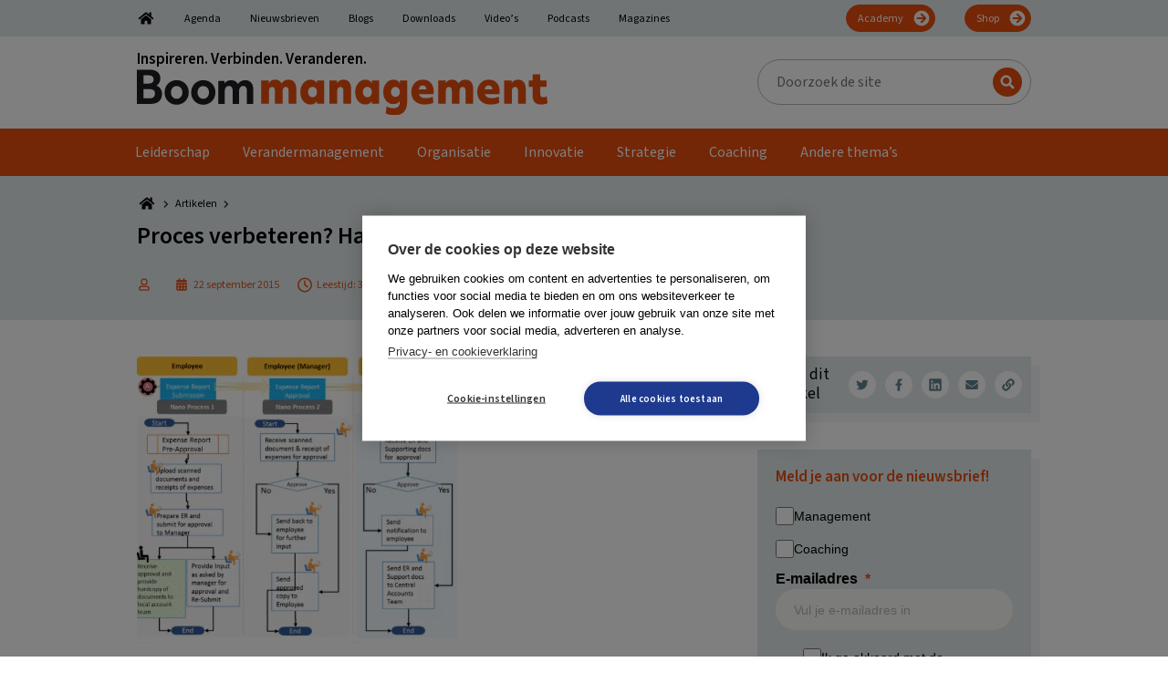

--- FILE ---
content_type: text/html; charset=UTF-8
request_url: https://boommanagement.nl/artikel/proces-verbeteren-hak-het-in-nano-stukjes-2/
body_size: 43259
content:
<!DOCTYPE html>
<html lang="nl-NL">
<head >
<meta charset="UTF-8" />
<meta name="viewport" content="width=device-width, initial-scale=1" />
        <!-- Google Tag Manager Datalayer-->
        <script>
            window.dataLayer = window.dataLayer || [];
        </script>
		<link rel="dns-prefetch" href="https://fonts.googleapis.com">
<link rel="preconnect" href="https://fonts.googleapis.com">
<link rel="dns-prefetch" href="https://fonts.gstatic.com">
<link rel="preconnect" href="https://fonts.gstatic.com">
<link rel="dns-prefetch" href="https://script.hotjar.com">
<link rel="preconnect" href="https://script.hotjar.com">
<link rel="dns-prefetch" href="https://www.googletagmanager.com">
<link rel="preconnect" href="https://www.googletagmanager.com">
<link rel="dns-prefetch" href="https://www.google-analytics.com">
<link rel="preconnect" href="https://www.google-analytics.com">
<link rel="dns-prefetch" href="https://a.optmstr.com">
<link rel="preconnect" href="https://a.optmstr.com">
<link rel="preload" href="https://fonts.gstatic.com/s/sourcesans3/v8/nwpStKy2OAdR1K-IwhWudF-R3w8aZejf5Hc.woff2" as="font" type="font/woff2">
<link rel="preload" href="https://fonts.gstatic.com/s/sourcesans3/v8/nwpMtKy2OAdR1K-IwhWudF-R3woqZ-LYxnV18A.woff2" as="font" type="font/woff2">
<link rel="preload" href="/wp-content/themes/boom/assets/images/bars-solid.svg" as="image" type="image/svg+xml">
<link rel="preload" href="https://boommanagement.nl/wp-content/uploads/2022/07/BoomManagement.svg" as="image" type="image/svg+xml">
<meta name='robots' content='index, follow, max-image-preview:large, max-snippet:-1, max-video-preview:-1' />

	<!-- This site is optimized with the Yoast SEO Premium plugin v26.8 (Yoast SEO v26.8) - https://yoast.com/product/yoast-seo-premium-wordpress/ -->
	<title>Proces verbeteren? Hak het in nano-stukjes! - Boom Management</title>
<link data-rocket-prefetch href="https://www.googletagmanager.com" rel="dns-prefetch">
<link data-rocket-prefetch href="https://cdn.cookiehub.eu" rel="dns-prefetch">
<link data-rocket-prefetch href="https://fonts.gstatic.com" rel="dns-prefetch">
<link data-rocket-prefetch href="https://fonts.googleapis.com" rel="dns-prefetch">
<link data-rocket-prefetch href="https://cookiehub.net" rel="dns-prefetch">
<link data-rocket-prefetch href="https://mktdplp102cdn.azureedge.net" rel="dns-prefetch">
<link data-rocket-prefetch href="https://cxppusa1formui01cdnsa01-endpoint.azureedge.net" rel="dns-prefetch">
<link data-rocket-prefetch href="https://4bc19f7a9cf5456c81919bf42ca8f23e.svc.dynamics.com" rel="dns-prefetch">
<style id="rocket-critical-css">ul{box-sizing:border-box}:root{--wp--preset--font-size--normal:16px;--wp--preset--font-size--huge:42px}.screen-reader-text{border:0;clip:rect(1px,1px,1px,1px);clip-path:inset(50%);height:1px;margin:-1px;overflow:hidden;padding:0;position:absolute;width:1px;word-wrap:normal!important}html{font-family:sans-serif;-ms-text-size-adjust:100%;-webkit-text-size-adjust:100%}body{margin:0}article,aside,footer,header,main,nav,section{display:block}[hidden]{display:none}a{background-color:transparent;-webkit-text-decoration-skip:objects}h1{font-size:2em;margin:0.67em 0}img{border-style:none}svg:not(:root){overflow:hidden}input,textarea{font:inherit;margin:0}input{overflow:visible}[type=submit]{-webkit-appearance:button}[type=submit]::-moz-focus-inner{border-style:none;padding:0}[type=submit]:-moz-focusring{outline:1px dotted ButtonText}textarea{overflow:auto}[type=search]{-webkit-appearance:textfield;outline-offset:-2px}[type=search]::-webkit-search-cancel-button,[type=search]::-webkit-search-decoration{-webkit-appearance:none}::-webkit-input-placeholder{color:inherit;opacity:0.54}::-webkit-file-upload-button{-webkit-appearance:button;font:inherit}html,input[type=search]{box-sizing:border-box}*,*:before,*:after{box-sizing:inherit}.entry:before,.entry-content:before,.nav-primary:before,.nav-secondary:before,.site-container:before,.site-header:before,.site-inner:before,.widget:before,.wrap:before{content:" ";display:table}.entry:after,.entry-content:after,.nav-primary:after,.nav-secondary:after,.site-container:after,.site-header:after,.site-inner:after,.widget:after,.wrap:after{clear:both;content:" ";display:table}html{font-size:62.5%}body{background-color:#fff;color:#000;font-family:var(--boom-primary-font);font-size:16px;font-weight:normal;line-height:1.25;margin:0;overflow-x:hidden}a{color:var(--boom-primary-color);text-decoration:none}p{margin:0 0 20px;padding:0}p:last-child{margin:0}ul{margin:0;padding:0}li{list-style-type:none}i{font-style:italic}h1,h2,h3{font-weight:bold;line-height:1.2;margin:0 0 20px}h1{font-size:26px}h2{font-size:26px}h3{font-size:24px}iframe,img{max-width:100%}img{height:auto;vertical-align:middle}input,textarea{background-color:#fff;border:1px solid var(--boom-grey-color);color:#000;font-size:18px;font-weight:normal;padding:16px;width:100%}::-moz-placeholder{color:rgba(0,0,0,0.5);opacity:1}::-webkit-input-placeholder{color:rgba(0,0,0,0.5)}input[type=submit],.button{background-color:var(--boom-callout-color);border:1px solid var(--boom-callout-color);color:#fff;font-weight:bold;white-space:normal;width:auto;font-size:12px;padding:6px 24px;font-family:var(--boom-secondary-font);border-radius:24px}.button{display:inline-block}input[type=search]::-webkit-search-cancel-button,input[type=search]::-webkit-search-results-button{display:none}.gform_wrapper.gravity-theme *{outline:none!important}.gform_wrapper.gravity-theme .gform_heading{color:var(--boom-primary-color);font-weight:bold;font-size:20px;margin:0 0 50px 0}.gform_wrapper.gravity-theme .gform_required_legend{display:none}.gform_wrapper.gravity-theme .gform_body{font-family:var(--boom-secondary-font)}.gform_wrapper.gravity-theme .gform_body input{border:1px solid #333333;border-radius:5px}.gform_wrapper.gravity-theme .gform_footer.top_label{margin:50px 0 0 0;padding:0;display:flex;justify-content:center;align-items:center}.screen-reader-text,.screen-reader-shortcut{position:absolute!important;clip:rect(0,0,0,0);height:1px;width:1px;border:0;overflow:hidden}.widget-wrap,.site-inner,.wrap{margin:0 auto;max-width:1020px}.wrap,.widget-wrap{padding-left:20px;padding-right:20px}.wrap .widget-wrap{padding:0}.site-inner{clear:both;padding-top:40px}.content{float:right;width:640px}.content-sidebar .content{float:left}.sidebar-primary{float:right;width:300px}.breadcrumbs{font-size:12px;margin:0 0 7px 0;line-height:1;font-family:var(--boom-breadcrumb-font)}.breadcrumbs span span{display:flex;align-items:center}.breadcrumbs a{color:#000;display:inline-block;margin:0 5px 0 0}.breadcrumbs a~span{margin:0 0 0 5px}.search-form{overflow:hidden}.site-header .search-form{width:300px;max-width:100%;position:relative}.site-header .search-form-input{line-height:1;padding:13px 16px 14px 20px;border-radius:25px;height:50px;font-size:16px;font-family:var(--boom-secondary-font)}.site-header .search-form-submit{position:absolute;right:10px;top:9px;background:url(https://boommanagement.nl/wp-content/themes/boom/assets/images/search.svg) center center no-repeat var(--boom-primary-color);text-indent:-99999px;border-radius:50%;width:32px;height:32px;padding:0;border:none}.site-header .search-form ::-moz-placeholder{color:#000;opacity:1}.site-header .search-form ::-webkit-input-placeholder{color:#000}.entry-title{font-size:26px}.entry-title a{color:inherit;text-decoration:none}.widget{margin-bottom:40px;word-wrap:break-word}.widget:last-of-type{margin:0}.widget-title{font-size:17px;font-weight:bold;margin-bottom:20px;font-family:var(--boom-secondary-font)}.widget_boom_newsletter_sidebar .newsletter-subscription-box{background:var(--boom-secondary-color);padding:20px;min-height:auto;display:block;box-shadow:10px 10px 0 rgba(var(--boom-secondary-color-rgb),0.4)}.widget_boom_newsletter_sidebar .newsletter-subscription-box:after{display:none}.widget_boom_newsletter_sidebar .newsletter-subscription-box .gform_wrapper{margin:10px 0 0 0}.widget_boom_newsletter_sidebar .newsletter-subscription-box .gform_wrapper input[type=text]{padding:5px 20px!important;height:40px;border-radius:30px}.widget_boom_newsletter_sidebar .newsletter-subscription-box .gform_wrapper .gform_button{margin:10px 0 0 0;position:static;width:100%;padding:5px 20px;height:40px;background:var(--boom-callout-color);border-radius:30px;font-size:17px;border:1px solid var(--boom-callout-color)}.widget_boom_newsletter_sidebar .newsletter-title,.widget_boom_newsletter_sidebar .newsletter-subtitle{font-weight:bold;font-size:17px;color:#000}.widget_boom_newsletter_sidebar .newsletter-title{margin:0 0 10px 0}.widget_boom_newsletter_sidebar .newsletter-subtitle{margin:0 0 20px 0}.widget_boom_newsletter_sidebar p{margin:0}.genesis-skip-link{margin:0}.genesis-skip-link li{height:0;width:0;list-style:none}:focus{color:#333;outline:#ccc solid 1px}.site-header{background-color:#fff}.site-header .wrap{display:flex;align-items:center;padding-top:15px;padding-bottom:15px}.site-header .wrap:after,.site-header .wrap:before{display:none}@media only screen and (max-width:880px){.site-header{border-bottom:1px solid var(--boom-primary-color)}}.title-area{flex:0 1 450px}.title-area .former-brand+a{margin:10px 0 0 0;display:inline-block}@media only screen and (max-width:880px){.title-area .former-brand{display:none}.title-area .former-brand+a{margin:0}}.header-image .title-area{padding:0}.site-header .widget-area{flex:0 1 calc(100% - 450px);padding:0 0 0 20px;display:flex;justify-content:flex-end;align-items:center}.site-header .widget:last-of-type{margin-bottom:0}@media only screen and (max-width:880px){.site-header .widget{display:none}}.genesis-nav-menu{clear:both;font-size:16px;line-height:1;width:100%;font-family:var(--boom-secondary-font)}.genesis-nav-menu .menu-item{display:inline-block;text-align:left}.genesis-nav-menu a{color:#000;text-decoration:none;display:block;padding:18px}.genesis-nav-menu .sub-menu{left:-9999px;opacity:0;position:absolute;min-width:200px;z-index:99;padding:20px 25px;background-color:#000}.genesis-nav-menu .sub-menu .menu-item{display:list-item}.genesis-nav-menu .sub-menu a{background-color:#000;border-top:0;padding:0!important;position:relative;width:100%;display:block;word-wrap:break-word}.genesis-nav-menu .sub-menu a span{padding:6px 0!important}.nav-secondary{color:#000;background-color:var(--boom-secondary-color)}.nav-secondary .genesis-nav-menu{font-size:12px;margin:5px 0 0 0;display:flex;flex-wrap:wrap;align-items:center}.nav-secondary .genesis-nav-menu .menu-item{display:initial;margin:0 16px}.nav-secondary .genesis-nav-menu .menu-item:first-child{margin-left:0}.nav-secondary .genesis-nav-menu .menu-item:last-child{margin-right:0}.nav-secondary .genesis-nav-menu .menu-item.menu-item-home a{width:20px;display:inline-block;text-indent:-9999px;background:url(https://boommanagement.nl/wp-content/themes/boom/assets/images/home.svg) center center no-repeat;background-size:100% auto}.nav-secondary .genesis-nav-menu .menu-item.nav-btn{margin-left:auto}.nav-secondary .genesis-nav-menu .menu-item.nav-btn a{display:inline-block;color:#fff;background:url(https://boommanagement.nl/wp-content/themes/boom/assets/images/arrow-right.svg) center right 4px no-repeat var(--boom-callout-color);background-size:20px auto;padding:9px 34px 7px 12px;border-radius:20px;margin:0 0 5px 0;border:1px solid var(--boom-callout-color)}.nav-secondary .genesis-nav-menu a{padding:10px 0 8px 0;border-bottom:5px solid transparent}@media only screen and (max-width:880px){.nav-secondary{display:none}}.nav-primary{background-color:var(--boom-primary-color);box-shadow:10px 10px 0 rgba(var(--boom-secondary-color-rgb),0.4)}.nav-primary .wrap{padding:0}.nav-primary .genesis-nav-menu{font-size:16px;display:flex;flex-wrap:wrap;align-items:center}.nav-primary .genesis-nav-menu a{color:#fff;padding:0 18px 0 18px}.nav-primary .genesis-nav-menu a span{display:inline-block;padding:18px 0 13px 0;border-bottom:5px solid transparent}@media only screen and (max-width:880px){.nav-primary{display:none}}.mobile-menu,.hide-on-desktop{display:none}.icon-bars{display:inline-block;width:25px;height:30px;background-image:url(https://boommanagement.nl/wp-content/themes/boom/assets/images/bars-solid.svg);background-position:center center;background-repeat:no-repeat;background-size:contain;position:relative;top:4px}.site-container{position:relative!important}@media only screen and (max-width:880px){.hide-on-desktop{display:block}}.entry{margin-bottom:40px;word-wrap:break-word}.entry-content .wp-post-image{margin:0 0 20px 0}.newsletter-subscription-box{padding:40px;background-color:var(--boom-primary-dark-color);display:flex;flex-wrap:wrap;align-items:center;position:relative;min-height:232px}.newsletter-subscription-box:after{content:"";position:absolute;top:5px;right:-10px;width:10px;height:128px;display:inline-block;background-color:rgba(var(--boom-secondary-color-rgb),0.4)}.newsletter-subscription-box .gform_wrapper{margin:20px 0;position:relative}.newsletter-subscription-box .gform_wrapper.gravity-theme .gform_footer{margin:0;padding:0}.newsletter-subscription-box .gform_wrapper.gravity-theme .gform_heading{display:none}.newsletter-subscription-box .gform_wrapper .gform-body input[type=text]{padding:15px 160px 14px 20px;border-radius:25px;line-height:1!important;border:none}.newsletter-subscription-box .gform_wrapper .gform_button{position:absolute;top:9px;right:9px;padding:6px 24px 7px 24px;border-radius:16px;line-height:1!important;font-size:20px;border:none}@media only screen and (max-width:880px){.newsletter-subscription-box{display:block}}@media only screen and (max-width:600px){.newsletter-subscription-box .gform_wrapper .gform_button{margin:20px 0 0 0;position:static;width:100%}}.social-media-sharers{display:flex;align-items:center}.social-media-sharers-wrap{box-shadow:10px 10px 0 rgba(var(--boom-secondary-color-rgb),0.4);display:flex;align-items:center;justify-content:space-between;background:var(--boom-secondary-color);font-family:var(--boom-secondary-font);margin:0 0 40px 0;font-size:12px;padding:10px 10px 10px 20px}.social-media-sharers-wrap p{margin:0 10px 0 0;font-size:17px}.social-media-sharers a{flex:0 1 30px;width:30px;height:30px;border-radius:50%;background-color:#fff;display:flex;align-items:center;justify-content:center;margin:0 0 0 10px}.social-media-sharers a .icon{fill:var(--boom-primary-dark-color)}.boom-related-posts-title{display:flex;justify-content:space-between;font-family:var(--boom-secondary-font)}.boom-sidebar{display:flex;align-items:flex-start}.boom-sidebar:after,.boom-sidebar:before{display:none}.boom-sidebar .entry-image-wrapper{flex:0 1 100px}.boom-sidebar .entry-content-wrapper{flex:0 1 calc(100% - 100px);padding:0 0 0 20px}.boom-sidebar .entry-title{font-size:16px;font-weight:normal;color:#333;margin:0 0 10px 0}.boom-sidebar .entry-date{color:#333;font-size:12px;font-family:var(--boom-secondary-font)}.boom-sidebar .entry-footer{margin:10px 0 0 0;display:flex;align-items:center;justify-content:space-between}.boom-sidebar .entry-author{color:var(--boom-primary-dark-color);font-size:12px;font-family:var(--boom-secondary-font)}.boom-sidebar .entry-image-icon .icon{fill:var(--boom-primary-dark-color)}@media only screen and (max-width:880px){.boom-sidebar{display:block}.boom-sidebar .entry-content-wrapper{padding:20px}}.entry-author-gravatar img{border-radius:50%}.icon{width:16px;height:16px;display:inline-block}.icon-article{width:25px;height:25px}.icon-clock{width:16px;height:17px}.icon-home{width:22px;height:20px}.icon-chevron-right{width:10px;height:14px}.boom-cta-btn{display:inline-block}.boom-cta-btn-theme{padding:6px 10px;border-radius:16px;text-transform:uppercase;color:var(--boom-primary-dark-color);background-color:#fff}.boom-sprite{visibility:hidden;position:absolute;left:-9999px;overflow:hidden}.breakout-link-container{position:relative}.breakout-link:after{content:"";position:absolute;width:100%;height:100%;display:block;top:0;left:0;bottom:0;right:0;z-index:8}.single .content .entry-content{line-height:1.625}.single .breadcrumb_last{display:none}.single-entry-header .wrap{padding:20px 40px;width:1060px;max-width:100%;display:flex;justify-content:space-between}.single-entry-header .wrap:after,.single-entry-header .wrap:before{display:none}.single-entry-header-no-hero{background-color:var(--boom-secondary-color)}.single-entry-header .entry-meta{font-size:12px;margin:0;color:var(--boom-primary-color);font-family:var(--boom-secondary-font);display:flex;flex-wrap:wrap;align-items:center}.single-entry-header .entry-meta span{display:flex;align-items:center}.single-entry-header .entry-meta .icon{margin:0 5px 0 0;fill:var(--boom-primary-color)}.single-entry-header .entry-meta .boom-cta-btn{margin:5px 10px 5px 0}.single-entry-header .entry-meta .entry-date,.single-entry-header .entry-meta .entry-author-date,.single-entry-header .entry-meta .entry-reading-time{margin:0 20px 0 0}.single .entry-header-left{flex:0 1 680px;padding:0 20px 0 0}.single .entry-header-right{flex:0 1 300px;display:flex;align-items:center;justify-content:center}@media only screen and (max-width:880px){.single .entry-header-left{padding:0}.single .entry-header-right{display:none}}.vanilla-calendar-header{grid-area:header;display:flex;align-items:center;margin-bottom:6px}.vanilla-calendar-column{grid-area:column;display:flex;flex-direction:column;margin-right:5px}.vanilla-calendar-content{grid-area:content;display:flex;flex-direction:column}@media only screen and (max-width:1280px){.content,.site-header .widget-area{width:620px}}@media only screen and (max-width:1023px){.content,.sidebar-primary{width:100%}}@media only screen and (max-width:880px){.entry,.sidebar .widget,.site-header{padding:0}}@font-face{font-display:swap;font-family:gform-icons-theme;font-style:normal;font-weight:400;src:url(https://boommanagement.nl/wp-content/plugins/gravityforms/fonts/gform-icons-theme.woff2?a2cayk) format("woff2"),url(https://boommanagement.nl/wp-content/plugins/gravityforms/fonts/gform-icons-theme.ttf?a2cayk) format("truetype"),url(https://boommanagement.nl/wp-content/plugins/gravityforms/fonts/gform-icons-theme.woff?a2cayk) format("woff"),url(https://boommanagement.nl/wp-content/plugins/gravityforms/fonts/gform-icons-theme.svg?a2cayk#gform-icons-theme) format("svg")}.gform-icon{speak:never;font-feature-settings:normal;-webkit-font-smoothing:antialiased;-moz-osx-font-smoothing:grayscale;font-family:gform-icons-theme!important;font-style:normal;font-variant:normal;font-weight:400;line-height:1;text-transform:none}::-ms-reveal{display:none}.gform_validation_container,.gform_wrapper.gravity-theme .gform_validation_container,body .gform_wrapper.gravity-theme .gform_body .gform_fields .gfield.gform_validation_container,body .gform_wrapper.gravity-theme .gform_fields .gfield.gform_validation_container,body .gform_wrapper.gravity-theme .gform_validation_container{display:none!important;left:-9000px;position:absolute!important}@media only screen and (max-width:641px){.gform_wrapper.gravity-theme input:not([type=radio]):not([type=checkbox]):not([type=image]):not([type=file]){line-height:2;min-height:32px}.gform_wrapper.gravity-theme textarea{line-height:1.5}}.gform_wrapper.gravity-theme .gfield_visibility_hidden{left:-9999px;position:absolute;visibility:hidden}.gform_wrapper.gravity-theme .gform_hidden{display:none}.gform_wrapper.gravity-theme .hidden_label .gfield_label{clip:rect(1px,1px,1px,1px);word-wrap:normal!important;border:0;-webkit-clip-path:inset(50%);clip-path:inset(50%);height:1px;margin:-1px;overflow:hidden;padding:0;position:absolute;width:1px}.gform_wrapper.gravity-theme .gfield input{max-width:100%}.gform_wrapper.gravity-theme .gfield input.large{width:100%}.gform_wrapper.gravity-theme *{box-sizing:border-box}.gform_wrapper.gravity-theme .gform_fields{grid-column-gap:2%;-ms-grid-columns:(1fr 2%) [12];grid-row-gap:16px;display:grid;grid-template-columns:repeat(12,1fr);grid-template-rows:repeat(auto-fill,auto);width:100%}.gform_wrapper.gravity-theme .gfield{grid-column:1/-1;min-width:0}@media (max-width:640px){.gform_wrapper.gravity-theme .gform_fields{grid-column-gap:0}.gform_wrapper.gravity-theme .gfield:not(.gfield--width-full){grid-column:1/-1}}.gform_wrapper.gravity-theme .gfield_label{display:inline-block;font-size:16px;font-weight:700;margin-bottom:8px;padding:0}.gform_wrapper .gfield_required{color:#c02b0a;display:inline-block;font-size:13.008px;padding-left:.125em}.gform_wrapper .gform_required_legend .gfield_required{padding-left:0}.gform_wrapper.gravity-theme .gform_footer{display:flex}.gform_wrapper.gravity-theme .gform_footer input{align-self:flex-end}.gform_wrapper.gravity-theme .gfield_description{clear:both;font-family:inherit;font-size:15px;letter-spacing:normal;line-height:inherit;padding-top:13px;width:100%}.gform_wrapper.gravity-theme .gform_footer{margin:6px 0 0;padding:16px 0}.gform_wrapper.gravity-theme .gform_footer input{margin-bottom:8px}.gform_wrapper.gravity-theme .gform_footer input+input{margin-left:8px}.gform_wrapper.gravity-theme input[type=text],.gform_wrapper.gravity-theme textarea{font-size:15px;margin-bottom:0;margin-top:0;padding:8px}</style><link rel="preload" data-rocket-preload as="image" href="" fetchpriority="high">
	<meta name="description" content="Hoe kun je de kosten en inspanningen van een proces verbeteren verminderen? Hak het gehele proces op in ‘nano-stukjes’." />
	<link rel="canonical" href="https://boommanagement.nl/artikel/proces-verbeteren-hak-het-in-nano-stukjes-2/" />
	<meta property="og:locale" content="nl_NL" />
	<meta property="og:type" content="article" />
	<meta property="og:title" content="Proces verbeteren? Hak het in nano-stukjes!" />
	<meta property="og:description" content="Hoe kun je de kosten en inspanningen van een proces verbeteren verminderen? Hak het gehele proces op in ‘nano-stukjes’." />
	<meta property="og:url" content="https://boommanagement.nl/artikel/proces-verbeteren-hak-het-in-nano-stukjes-2/" />
	<meta property="og:site_name" content="Boom Management" />
	<meta property="article:publisher" content="https://www.facebook.com/managementimpact" />
	<meta property="og:image" content="https://boommanagement.nl/wp-content/uploads/2020/06/Nano-proces.png" />
	<meta property="og:image:width" content="351" />
	<meta property="og:image:height" content="314" />
	<meta property="og:image:type" content="image/png" />
	<meta name="twitter:card" content="summary_large_image" />
	<meta name="twitter:site" content="@Man_impact" />
	<meta name="twitter:label1" content="Geschatte leestijd" />
	<meta name="twitter:data1" content="2 minuten" />
	<script type="application/ld+json" class="yoast-schema-graph">{"@context":"https://schema.org","@graph":[{"@type":"WebPage","@id":"https://boommanagement.nl/artikel/proces-verbeteren-hak-het-in-nano-stukjes-2/","url":"https://boommanagement.nl/artikel/proces-verbeteren-hak-het-in-nano-stukjes-2/","name":"Proces verbeteren? Hak het in nano-stukjes! - Boom Management","isPartOf":{"@id":"https://boommanagement.nl/#website"},"primaryImageOfPage":{"@id":"https://boommanagement.nl/artikel/proces-verbeteren-hak-het-in-nano-stukjes-2/#primaryimage"},"image":{"@id":"https://boommanagement.nl/artikel/proces-verbeteren-hak-het-in-nano-stukjes-2/#primaryimage"},"thumbnailUrl":"https://boommanagement.nl/wp-content/uploads/2020/06/Nano-proces.png","datePublished":"2015-09-21T22:00:00+00:00","description":"Hoe kun je de kosten en inspanningen van een proces verbeteren verminderen? Hak het gehele proces op in ‘nano-stukjes’.","breadcrumb":{"@id":"https://boommanagement.nl/artikel/proces-verbeteren-hak-het-in-nano-stukjes-2/#breadcrumb"},"inLanguage":"nl-NL","potentialAction":[{"@type":"ReadAction","target":["https://boommanagement.nl/artikel/proces-verbeteren-hak-het-in-nano-stukjes-2/"]}]},{"@type":"ImageObject","inLanguage":"nl-NL","@id":"https://boommanagement.nl/artikel/proces-verbeteren-hak-het-in-nano-stukjes-2/#primaryimage","url":"https://boommanagement.nl/wp-content/uploads/2020/06/Nano-proces.png","contentUrl":"https://boommanagement.nl/wp-content/uploads/2020/06/Nano-proces.png","width":351,"height":314},{"@type":"BreadcrumbList","@id":"https://boommanagement.nl/artikel/proces-verbeteren-hak-het-in-nano-stukjes-2/#breadcrumb","itemListElement":[{"@type":"ListItem","position":1,"name":"Home","item":"https://boommanagement.nl/"},{"@type":"ListItem","position":2,"name":"Artikelen","item":"https://boommanagement.nl/artikelen/"},{"@type":"ListItem","position":3,"name":"Proces verbeteren? Hak het in nano-stukjes!"}]},{"@type":"WebSite","@id":"https://boommanagement.nl/#website","url":"https://boommanagement.nl/","name":"Boom Management","description":"Inspireren. Verbinden. Veranderen.","publisher":{"@id":"https://boommanagement.nl/#organization"},"potentialAction":[{"@type":"SearchAction","target":{"@type":"EntryPoint","urlTemplate":"https://boommanagement.nl/?s={search_term_string}"},"query-input":{"@type":"PropertyValueSpecification","valueRequired":true,"valueName":"search_term_string"}}],"inLanguage":"nl-NL"},{"@type":"Organization","@id":"https://boommanagement.nl/#organization","name":"Boom Management","url":"https://boommanagement.nl/","logo":{"@type":"ImageObject","inLanguage":"nl-NL","@id":"https://boommanagement.nl/#/schema/logo/image/","url":"https://boommanagement.nl/wp-content/uploads/2022/07/BoomManagement.svg","contentUrl":"https://boommanagement.nl/wp-content/uploads/2022/07/BoomManagement.svg","caption":"Boom Management"},"image":{"@id":"https://boommanagement.nl/#/schema/logo/image/"},"sameAs":["https://www.facebook.com/managementimpact","https://x.com/Man_impact","https://www.linkedin.com/showcase/boommanagement/"]}]}</script>
	<!-- / Yoast SEO Premium plugin. -->


<link rel="alternate" title="oEmbed (JSON)" type="application/json+oembed" href="https://boommanagement.nl/wp-json/oembed/1.0/embed?url=https%3A%2F%2Fboommanagement.nl%2Fartikel%2Fproces-verbeteren-hak-het-in-nano-stukjes-2%2F" />
<link rel="alternate" title="oEmbed (XML)" type="text/xml+oembed" href="https://boommanagement.nl/wp-json/oembed/1.0/embed?url=https%3A%2F%2Fboommanagement.nl%2Fartikel%2Fproces-verbeteren-hak-het-in-nano-stukjes-2%2F&#038;format=xml" />
<link rel="preload"   href="https://fonts.googleapis.com/css2?display=swap&family=Source Sans 3:ital,wght@0,400;0,600;1,400;1,600" data-rocket-async="style" as="style" onload="this.onload=null;this.rel='stylesheet'" onerror="this.removeAttribute('data-rocket-async')"  type="text/css" media="all" />
<style id='wp-img-auto-sizes-contain-inline-css' type='text/css'>
img:is([sizes=auto i],[sizes^="auto," i]){contain-intrinsic-size:3000px 1500px}
/*# sourceURL=wp-img-auto-sizes-contain-inline-css */
</style>
<style id='wp-block-library-inline-css' type='text/css'>
:root{--wp-block-synced-color:#7a00df;--wp-block-synced-color--rgb:122,0,223;--wp-bound-block-color:var(--wp-block-synced-color);--wp-editor-canvas-background:#ddd;--wp-admin-theme-color:#007cba;--wp-admin-theme-color--rgb:0,124,186;--wp-admin-theme-color-darker-10:#006ba1;--wp-admin-theme-color-darker-10--rgb:0,107,160.5;--wp-admin-theme-color-darker-20:#005a87;--wp-admin-theme-color-darker-20--rgb:0,90,135;--wp-admin-border-width-focus:2px}@media (min-resolution:192dpi){:root{--wp-admin-border-width-focus:1.5px}}.wp-element-button{cursor:pointer}:root .has-very-light-gray-background-color{background-color:#eee}:root .has-very-dark-gray-background-color{background-color:#313131}:root .has-very-light-gray-color{color:#eee}:root .has-very-dark-gray-color{color:#313131}:root .has-vivid-green-cyan-to-vivid-cyan-blue-gradient-background{background:linear-gradient(135deg,#00d084,#0693e3)}:root .has-purple-crush-gradient-background{background:linear-gradient(135deg,#34e2e4,#4721fb 50%,#ab1dfe)}:root .has-hazy-dawn-gradient-background{background:linear-gradient(135deg,#faaca8,#dad0ec)}:root .has-subdued-olive-gradient-background{background:linear-gradient(135deg,#fafae1,#67a671)}:root .has-atomic-cream-gradient-background{background:linear-gradient(135deg,#fdd79a,#004a59)}:root .has-nightshade-gradient-background{background:linear-gradient(135deg,#330968,#31cdcf)}:root .has-midnight-gradient-background{background:linear-gradient(135deg,#020381,#2874fc)}:root{--wp--preset--font-size--normal:16px;--wp--preset--font-size--huge:42px}.has-regular-font-size{font-size:1em}.has-larger-font-size{font-size:2.625em}.has-normal-font-size{font-size:var(--wp--preset--font-size--normal)}.has-huge-font-size{font-size:var(--wp--preset--font-size--huge)}.has-text-align-center{text-align:center}.has-text-align-left{text-align:left}.has-text-align-right{text-align:right}.has-fit-text{white-space:nowrap!important}#end-resizable-editor-section{display:none}.aligncenter{clear:both}.items-justified-left{justify-content:flex-start}.items-justified-center{justify-content:center}.items-justified-right{justify-content:flex-end}.items-justified-space-between{justify-content:space-between}.screen-reader-text{border:0;clip-path:inset(50%);height:1px;margin:-1px;overflow:hidden;padding:0;position:absolute;width:1px;word-wrap:normal!important}.screen-reader-text:focus{background-color:#ddd;clip-path:none;color:#444;display:block;font-size:1em;height:auto;left:5px;line-height:normal;padding:15px 23px 14px;text-decoration:none;top:5px;width:auto;z-index:100000}html :where(.has-border-color){border-style:solid}html :where([style*=border-top-color]){border-top-style:solid}html :where([style*=border-right-color]){border-right-style:solid}html :where([style*=border-bottom-color]){border-bottom-style:solid}html :where([style*=border-left-color]){border-left-style:solid}html :where([style*=border-width]){border-style:solid}html :where([style*=border-top-width]){border-top-style:solid}html :where([style*=border-right-width]){border-right-style:solid}html :where([style*=border-bottom-width]){border-bottom-style:solid}html :where([style*=border-left-width]){border-left-style:solid}html :where(img[class*=wp-image-]){height:auto;max-width:100%}:where(figure){margin:0 0 1em}html :where(.is-position-sticky){--wp-admin--admin-bar--position-offset:var(--wp-admin--admin-bar--height,0px)}@media screen and (max-width:600px){html :where(.is-position-sticky){--wp-admin--admin-bar--position-offset:0px}}

/*# sourceURL=wp-block-library-inline-css */
</style><style id='wp-block-heading-inline-css' type='text/css'>
h1:where(.wp-block-heading).has-background,h2:where(.wp-block-heading).has-background,h3:where(.wp-block-heading).has-background,h4:where(.wp-block-heading).has-background,h5:where(.wp-block-heading).has-background,h6:where(.wp-block-heading).has-background{padding:1.25em 2.375em}h1.has-text-align-left[style*=writing-mode]:where([style*=vertical-lr]),h1.has-text-align-right[style*=writing-mode]:where([style*=vertical-rl]),h2.has-text-align-left[style*=writing-mode]:where([style*=vertical-lr]),h2.has-text-align-right[style*=writing-mode]:where([style*=vertical-rl]),h3.has-text-align-left[style*=writing-mode]:where([style*=vertical-lr]),h3.has-text-align-right[style*=writing-mode]:where([style*=vertical-rl]),h4.has-text-align-left[style*=writing-mode]:where([style*=vertical-lr]),h4.has-text-align-right[style*=writing-mode]:where([style*=vertical-rl]),h5.has-text-align-left[style*=writing-mode]:where([style*=vertical-lr]),h5.has-text-align-right[style*=writing-mode]:where([style*=vertical-rl]),h6.has-text-align-left[style*=writing-mode]:where([style*=vertical-lr]),h6.has-text-align-right[style*=writing-mode]:where([style*=vertical-rl]){rotate:180deg}
/*# sourceURL=https://boommanagement.nl/wp-includes/blocks/heading/style.min.css */
</style>
<style id='wp-block-paragraph-inline-css' type='text/css'>
.is-small-text{font-size:.875em}.is-regular-text{font-size:1em}.is-large-text{font-size:2.25em}.is-larger-text{font-size:3em}.has-drop-cap:not(:focus):first-letter{float:left;font-size:8.4em;font-style:normal;font-weight:100;line-height:.68;margin:.05em .1em 0 0;text-transform:uppercase}body.rtl .has-drop-cap:not(:focus):first-letter{float:none;margin-left:.1em}p.has-drop-cap.has-background{overflow:hidden}:root :where(p.has-background){padding:1.25em 2.375em}:where(p.has-text-color:not(.has-link-color)) a{color:inherit}p.has-text-align-left[style*="writing-mode:vertical-lr"],p.has-text-align-right[style*="writing-mode:vertical-rl"]{rotate:180deg}
/*# sourceURL=https://boommanagement.nl/wp-includes/blocks/paragraph/style.min.css */
</style>
<style id='global-styles-inline-css' type='text/css'>
:root{--wp--preset--aspect-ratio--square: 1;--wp--preset--aspect-ratio--4-3: 4/3;--wp--preset--aspect-ratio--3-4: 3/4;--wp--preset--aspect-ratio--3-2: 3/2;--wp--preset--aspect-ratio--2-3: 2/3;--wp--preset--aspect-ratio--16-9: 16/9;--wp--preset--aspect-ratio--9-16: 9/16;--wp--preset--color--black: #000000;--wp--preset--color--cyan-bluish-gray: #abb8c3;--wp--preset--color--white: #ffffff;--wp--preset--color--pale-pink: #f78da7;--wp--preset--color--vivid-red: #cf2e2e;--wp--preset--color--luminous-vivid-orange: #ff6900;--wp--preset--color--luminous-vivid-amber: #fcb900;--wp--preset--color--light-green-cyan: #7bdcb5;--wp--preset--color--vivid-green-cyan: #00d084;--wp--preset--color--pale-cyan-blue: #8ed1fc;--wp--preset--color--vivid-cyan-blue: #0693e3;--wp--preset--color--vivid-purple: #9b51e0;--wp--preset--color--boom-black-color: #000000;--wp--preset--color--boom-white-color: #FFFFFF;--wp--preset--color--boom-primary-color: #e84e0f;--wp--preset--color--boom-primary-dark-color: #618691;--wp--preset--color--boom-secondary-color: #e1e9ec;--wp--preset--color--boom-callout-color: #e84e0f;--wp--preset--color--boom-grey-color: #B7B6B4;--wp--preset--gradient--vivid-cyan-blue-to-vivid-purple: linear-gradient(135deg,rgb(6,147,227) 0%,rgb(155,81,224) 100%);--wp--preset--gradient--light-green-cyan-to-vivid-green-cyan: linear-gradient(135deg,rgb(122,220,180) 0%,rgb(0,208,130) 100%);--wp--preset--gradient--luminous-vivid-amber-to-luminous-vivid-orange: linear-gradient(135deg,rgb(252,185,0) 0%,rgb(255,105,0) 100%);--wp--preset--gradient--luminous-vivid-orange-to-vivid-red: linear-gradient(135deg,rgb(255,105,0) 0%,rgb(207,46,46) 100%);--wp--preset--gradient--very-light-gray-to-cyan-bluish-gray: linear-gradient(135deg,rgb(238,238,238) 0%,rgb(169,184,195) 100%);--wp--preset--gradient--cool-to-warm-spectrum: linear-gradient(135deg,rgb(74,234,220) 0%,rgb(151,120,209) 20%,rgb(207,42,186) 40%,rgb(238,44,130) 60%,rgb(251,105,98) 80%,rgb(254,248,76) 100%);--wp--preset--gradient--blush-light-purple: linear-gradient(135deg,rgb(255,206,236) 0%,rgb(152,150,240) 100%);--wp--preset--gradient--blush-bordeaux: linear-gradient(135deg,rgb(254,205,165) 0%,rgb(254,45,45) 50%,rgb(107,0,62) 100%);--wp--preset--gradient--luminous-dusk: linear-gradient(135deg,rgb(255,203,112) 0%,rgb(199,81,192) 50%,rgb(65,88,208) 100%);--wp--preset--gradient--pale-ocean: linear-gradient(135deg,rgb(255,245,203) 0%,rgb(182,227,212) 50%,rgb(51,167,181) 100%);--wp--preset--gradient--electric-grass: linear-gradient(135deg,rgb(202,248,128) 0%,rgb(113,206,126) 100%);--wp--preset--gradient--midnight: linear-gradient(135deg,rgb(2,3,129) 0%,rgb(40,116,252) 100%);--wp--preset--font-size--small: 13px;--wp--preset--font-size--medium: 20px;--wp--preset--font-size--large: 36px;--wp--preset--font-size--x-large: 42px;--wp--preset--font-size--boom-small: 13px;--wp--preset--font-size--boom-h-6: 20px;--wp--preset--font-size--boom-h-5: 24px;--wp--preset--font-size--boom-h-4: 26px;--wp--preset--font-size--boom-h-3: 32px;--wp--preset--font-size--boom-h-2: 40px;--wp--preset--font-size--boom-h-1: 50px;--wp--preset--spacing--20: 0.44rem;--wp--preset--spacing--30: 0.67rem;--wp--preset--spacing--40: 1rem;--wp--preset--spacing--50: 1.5rem;--wp--preset--spacing--60: 2.25rem;--wp--preset--spacing--70: 3.38rem;--wp--preset--spacing--80: 5.06rem;--wp--preset--shadow--natural: 6px 6px 9px rgba(0, 0, 0, 0.2);--wp--preset--shadow--deep: 12px 12px 50px rgba(0, 0, 0, 0.4);--wp--preset--shadow--sharp: 6px 6px 0px rgba(0, 0, 0, 0.2);--wp--preset--shadow--outlined: 6px 6px 0px -3px rgb(255, 255, 255), 6px 6px rgb(0, 0, 0);--wp--preset--shadow--crisp: 6px 6px 0px rgb(0, 0, 0);}:where(.is-layout-flex){gap: 0.5em;}:where(.is-layout-grid){gap: 0.5em;}body .is-layout-flex{display: flex;}.is-layout-flex{flex-wrap: wrap;align-items: center;}.is-layout-flex > :is(*, div){margin: 0;}body .is-layout-grid{display: grid;}.is-layout-grid > :is(*, div){margin: 0;}:where(.wp-block-columns.is-layout-flex){gap: 2em;}:where(.wp-block-columns.is-layout-grid){gap: 2em;}:where(.wp-block-post-template.is-layout-flex){gap: 1.25em;}:where(.wp-block-post-template.is-layout-grid){gap: 1.25em;}.has-black-color{color: var(--wp--preset--color--black) !important;}.has-cyan-bluish-gray-color{color: var(--wp--preset--color--cyan-bluish-gray) !important;}.has-white-color{color: var(--wp--preset--color--white) !important;}.has-pale-pink-color{color: var(--wp--preset--color--pale-pink) !important;}.has-vivid-red-color{color: var(--wp--preset--color--vivid-red) !important;}.has-luminous-vivid-orange-color{color: var(--wp--preset--color--luminous-vivid-orange) !important;}.has-luminous-vivid-amber-color{color: var(--wp--preset--color--luminous-vivid-amber) !important;}.has-light-green-cyan-color{color: var(--wp--preset--color--light-green-cyan) !important;}.has-vivid-green-cyan-color{color: var(--wp--preset--color--vivid-green-cyan) !important;}.has-pale-cyan-blue-color{color: var(--wp--preset--color--pale-cyan-blue) !important;}.has-vivid-cyan-blue-color{color: var(--wp--preset--color--vivid-cyan-blue) !important;}.has-vivid-purple-color{color: var(--wp--preset--color--vivid-purple) !important;}.has-black-background-color{background-color: var(--wp--preset--color--black) !important;}.has-cyan-bluish-gray-background-color{background-color: var(--wp--preset--color--cyan-bluish-gray) !important;}.has-white-background-color{background-color: var(--wp--preset--color--white) !important;}.has-pale-pink-background-color{background-color: var(--wp--preset--color--pale-pink) !important;}.has-vivid-red-background-color{background-color: var(--wp--preset--color--vivid-red) !important;}.has-luminous-vivid-orange-background-color{background-color: var(--wp--preset--color--luminous-vivid-orange) !important;}.has-luminous-vivid-amber-background-color{background-color: var(--wp--preset--color--luminous-vivid-amber) !important;}.has-light-green-cyan-background-color{background-color: var(--wp--preset--color--light-green-cyan) !important;}.has-vivid-green-cyan-background-color{background-color: var(--wp--preset--color--vivid-green-cyan) !important;}.has-pale-cyan-blue-background-color{background-color: var(--wp--preset--color--pale-cyan-blue) !important;}.has-vivid-cyan-blue-background-color{background-color: var(--wp--preset--color--vivid-cyan-blue) !important;}.has-vivid-purple-background-color{background-color: var(--wp--preset--color--vivid-purple) !important;}.has-black-border-color{border-color: var(--wp--preset--color--black) !important;}.has-cyan-bluish-gray-border-color{border-color: var(--wp--preset--color--cyan-bluish-gray) !important;}.has-white-border-color{border-color: var(--wp--preset--color--white) !important;}.has-pale-pink-border-color{border-color: var(--wp--preset--color--pale-pink) !important;}.has-vivid-red-border-color{border-color: var(--wp--preset--color--vivid-red) !important;}.has-luminous-vivid-orange-border-color{border-color: var(--wp--preset--color--luminous-vivid-orange) !important;}.has-luminous-vivid-amber-border-color{border-color: var(--wp--preset--color--luminous-vivid-amber) !important;}.has-light-green-cyan-border-color{border-color: var(--wp--preset--color--light-green-cyan) !important;}.has-vivid-green-cyan-border-color{border-color: var(--wp--preset--color--vivid-green-cyan) !important;}.has-pale-cyan-blue-border-color{border-color: var(--wp--preset--color--pale-cyan-blue) !important;}.has-vivid-cyan-blue-border-color{border-color: var(--wp--preset--color--vivid-cyan-blue) !important;}.has-vivid-purple-border-color{border-color: var(--wp--preset--color--vivid-purple) !important;}.has-vivid-cyan-blue-to-vivid-purple-gradient-background{background: var(--wp--preset--gradient--vivid-cyan-blue-to-vivid-purple) !important;}.has-light-green-cyan-to-vivid-green-cyan-gradient-background{background: var(--wp--preset--gradient--light-green-cyan-to-vivid-green-cyan) !important;}.has-luminous-vivid-amber-to-luminous-vivid-orange-gradient-background{background: var(--wp--preset--gradient--luminous-vivid-amber-to-luminous-vivid-orange) !important;}.has-luminous-vivid-orange-to-vivid-red-gradient-background{background: var(--wp--preset--gradient--luminous-vivid-orange-to-vivid-red) !important;}.has-very-light-gray-to-cyan-bluish-gray-gradient-background{background: var(--wp--preset--gradient--very-light-gray-to-cyan-bluish-gray) !important;}.has-cool-to-warm-spectrum-gradient-background{background: var(--wp--preset--gradient--cool-to-warm-spectrum) !important;}.has-blush-light-purple-gradient-background{background: var(--wp--preset--gradient--blush-light-purple) !important;}.has-blush-bordeaux-gradient-background{background: var(--wp--preset--gradient--blush-bordeaux) !important;}.has-luminous-dusk-gradient-background{background: var(--wp--preset--gradient--luminous-dusk) !important;}.has-pale-ocean-gradient-background{background: var(--wp--preset--gradient--pale-ocean) !important;}.has-electric-grass-gradient-background{background: var(--wp--preset--gradient--electric-grass) !important;}.has-midnight-gradient-background{background: var(--wp--preset--gradient--midnight) !important;}.has-small-font-size{font-size: var(--wp--preset--font-size--small) !important;}.has-medium-font-size{font-size: var(--wp--preset--font-size--medium) !important;}.has-large-font-size{font-size: var(--wp--preset--font-size--large) !important;}.has-x-large-font-size{font-size: var(--wp--preset--font-size--x-large) !important;}
/*# sourceURL=global-styles-inline-css */
</style>

<style id='classic-theme-styles-inline-css' type='text/css'>
/*! This file is auto-generated */
.wp-block-button__link{color:#fff;background-color:#32373c;border-radius:9999px;box-shadow:none;text-decoration:none;padding:calc(.667em + 2px) calc(1.333em + 2px);font-size:1.125em}.wp-block-file__button{background:#32373c;color:#fff;text-decoration:none}
/*# sourceURL=/wp-includes/css/classic-themes.min.css */
</style>
<link data-minify="1" rel='preload'  href='https://boommanagement.nl/wp-content/cache/min/1/wp-content/themes/boom/assets/css/style.css?ver=1765191452' data-rocket-async="style" as="style" onload="this.onload=null;this.rel='stylesheet'" onerror="this.removeAttribute('data-rocket-async')"  type='text/css' media='all' />
<link data-minify="1" rel='preload'  href='https://boommanagement.nl/wp-content/cache/min/1/wp-content/plugins/boom/assets/css/style.css?ver=1765191452' data-rocket-async="style" as="style" onload="this.onload=null;this.rel='stylesheet'" onerror="this.removeAttribute('data-rocket-async')"  type='text/css' media='all' />
<script type="text/javascript" src="https://boommanagement.nl/wp-includes/js/jquery/jquery.min.js?ver=3.7.1" id="jquery-core-js"></script>
<script type="text/javascript" src="https://boommanagement.nl/wp-content/plugins/radish-banner-system/js/1-jquery.cycle2.min.js?ver=6.9" id="cycle-2-js"></script>
<script type="text/javascript" src="https://boommanagement.nl/wp-content/plugins/radish-banner-system/js/2-jquery.cycle2.carousel.min.js?ver=6.9" id="cycle-2-caroussel-js"></script>
<link rel='shortlink' href='https://boommanagement.nl/?p=29672' />
            <style>
                .rcbs-show-on-desktop,
                .rcbs-show-on-mobile {
                    display: none;
                }

                .rcbs-show-on-desktop,
                .rcbs-show-on-mobile,
                .rcbs-show-on-all {
                    margin: 0 0 40px 0;
                }

                @media only screen and (max-width: 880px) {
                    .rcbs-show-on-mobile {
                        display: block;
                    }
                }

                @media only screen and (min-width: 881px) {
                    .rcbs-show-on-desktop {
                        display: block;
                    }
                }
            </style>
			        <!-- Google Tag Manager -->
        <script>
            (function (w, d, s, l, i) {
                w[l] = w[l] || [];
                w[l].push({
                    'gtm.start':
                        new Date().getTime(), event: 'gtm.js'
                });
                var f = d.getElementsByTagName(s)[0],
                    j = d.createElement(s), dl = l != 'dataLayer' ? '&l=' + l : '';
                j.async = true;
                j.src =
                    'https://www.googletagmanager.com/gtm.js?id=' + i + dl ;
                f.parentNode.insertBefore(j, f);
            })(window, document, 'script', 'dataLayer', 'GTM-5TBZ862');
        </script>
        <!-- End Google Tag Manager -->
		<meta name="tdm-reservation" content="1"><style>
:root {
--boom-primary-color: #e84e0f;
--boom-primary-color-rgb: 232, 78, 15;
--boom-primary-dark-color: #618691;
--boom-primary-dark-color-rgb: 97, 134, 145;
--boom-secondary-color: #e1e9ec;
--boom-secondary-color-rgb: 225, 233, 236;
--boom-callout-color: #e84e0f;
--boom-callout-color-rgb: 232, 78, 15;
--boom-grey-color: #B7B6B4;
--boom-grey-color-rgb: 183, 182, 180;
--boom-primary-font: "Source Sans 3", serif;
--boom-secondary-font: "Source Sans 3", serif;
--boom-breadcrumb-font: "Source Sans 3", serif;
}
.has-boom-primary-color-color { color: #e84e0f; } 
.has-boom-primary-color-background-color { background-color: #e84e0f; } 
.has-boom-primary-dark-color-color { color: #618691; } 
.has-boom-primary-dark-color-background-color { background-color: #618691; } 
.has-boom-secondary-color-color { color: #e1e9ec; } 
.has-boom-secondary-color-background-color { background-color: #e1e9ec; } 
.has-boom-callout-color-color { color: #e84e0f; } 
.has-boom-callout-color-background-color { background-color: #e84e0f; } 
.has-boom-grey-color-color { color: #B7B6B4; } 
.has-boom-grey-color-background-color { background-color: #B7B6B4; } 
</style>
<script>(()=>{var o=[],i={};["on","off","toggle","show"].forEach((l=>{i[l]=function(){o.push([l,arguments])}})),window.Boxzilla=i,window.boxzilla_queue=o})();</script><link rel="icon" href="https://boommanagement.nl/wp-content/uploads/2022/07/cropped-FaviconBoomManagement-45x45.png" sizes="32x32" />
<link rel="icon" href="https://boommanagement.nl/wp-content/uploads/2022/07/cropped-FaviconBoomManagement-200x200.png" sizes="192x192" />
<link rel="apple-touch-icon" href="https://boommanagement.nl/wp-content/uploads/2022/07/cropped-FaviconBoomManagement-185x185.png" />
<meta name="msapplication-TileImage" content="https://boommanagement.nl/wp-content/uploads/2022/07/cropped-FaviconBoomManagement-300x300.png" />
		<style type="text/css" id="wp-custom-css">
			.marketingForm .emptyContainer .outer th.inner .consentBlock label > span,
.marketingForm .emptyContainer .outer th.inner .twoOptionFormFieldBlock label > span {
	color: white !important;
}

.marketingForm .emptyContainer .outer th.inner .twoOptionFormFieldBlock .twooption_checkbox .block-label a {
	text-decoration: underline;
}

body.boom-form-template .site-inner .wrap .content-sidebar-wrap .content .form-container .boom-dynamics-crm-form-wrapper .marketingForm .emptyContainer:nth-of-type(2) table .columnContainer .inner .consentBlock label p,
body.boom-form-template .site-inner .wrap .content-sidebar-wrap .content .form-container .boom-dynamics-crm-form-wrapper .marketingForm .emptyContainer:nth-of-type(2) table .columnContainer .inner .consentBlock label > span {
	color: #323130 !important;
	font-size: 14px;
	font-weight: 600;
} 

body.boom-form-template .site-inner .wrap .content-sidebar-wrap .content .form-container .boom-dynamics-crm-form-wrapper .marketingForm .emptyContainer:nth-of-type(4) table .columnContainer .inner .twoOptionFormFieldBlock .twooption_checkbox span {
	color: #323130 !important;
}

body.download-template-default .site-inner .wrap .content-sidebar-wrap .content .form-container .boom-dynamics-crm-form-wrapper main .marketingForm .emptyContainer:nth-of-type(2) .outer .containerWrapper tbody tr th:nth-child(2) table tbody tr th 
{
	@media(min-width: 840px) {
		padding: 0 8px !important;
	}
}

body.download-template-default .site-inner .wrap .content-sidebar-wrap .content .form-container .boom-dynamics-crm-form-wrapper main .marketingForm .emptyContainer:nth-of-type(3) .containerWrapper .columnContainer .inner .textFormFieldBlock:nth-child(2) {
	margin-top: 1.25rem;
}

body.download-template-default .site-inner .wrap .content-sidebar-wrap .content .form-container .boom-dynamics-crm-form-wrapper main .marketingForm .emptyContainer:nth-of-type(3) .containerWrapper .columnContainer .inner .phoneFormFieldBlock {
	display: flex;
  flex-direction: column; 
  padding: 0;
  gap: 3px !important;
	margin-top: 1.25rem;
}

body.download-template-default .site-inner .wrap .content-sidebar-wrap .content .form-container .boom-dynamics-crm-form-wrapper main form.marketingForm .emptyContainer.columns-equal-class.wrap-section:nth-of-type(5) {
	display: block !important;
}

body.download-template-default .site-inner .wrap .content-sidebar-wrap .content .form-container .boom-dynamics-crm-form-wrapper main form.marketingForm .emptyContainer.columns-equal-class.wrap-section:nth-of-type(5) .outer {
	width: auto !important;
}

body.download-template-default .site-inner .wrap .content-sidebar-wrap .content .form-container .boom-dynamics-crm-form-wrapper main form.marketingForm .emptyContainer.columns-equal-class.wrap-section:nth-of-type(5) .outer .containerWrapper .columnContainer .inner div:nth-child(1) {
	margin-top: 1rem !important;
}

body.download-template-default .site-inner .wrap .content-sidebar-wrap .content .form-container .boom-dynamics-crm-form-wrapper main form.marketingForm .emptyContainer.columns-equal-class.wrap-section:nth-of-type(5) .outer .containerWrapper .columnContainer .inner div:nth-child(3) > div {
	margin-top: 0 !important;
}

body.download-template-default .site-inner .wrap .content-sidebar-wrap .content .form-container .boom-dynamics-crm-form-wrapper main form.marketingForm .emptyContainer.columns-equal-class.wrap-section:nth-of-type(5) .outer .containerWrapper .columnContainer .inner div {
	margin: 0 !important;
	padding-inline: 0 !important
}

body.download-template-default .site-inner .wrap .content-sidebar-wrap .content .form-container .boom-dynamics-crm-form-wrapper main form.marketingForm .emptyContainer.columns-equal-class.wrap-section:nth-of-type(5) .outer .containerWrapper .columnContainer table {
	margin: 0 !important;
}

body.download-template-default .site-inner .wrap .content-sidebar-wrap .content .form-container .boom-dynamics-crm-form-wrapper main form.marketingForm .emptyContainer.columns-equal-class.wrap-section:nth-of-type(5) .outer table {
	margin: 0 !important;
}


body.download-template-default .site-inner .wrap .content-sidebar-wrap .content .form-container .boom-dynamics-crm-form-wrapper main form.marketingForm .emptyContainer.columns-equal-class.wrap-section:nth-of-type(5) .outer table tbody {
	border: 0 !important;
}

body.download-template-default .site-inner .wrap .content-sidebar-wrap .content .form-container .boom-dynamics-crm-form-wrapper main form.marketingForm .emptyContainer.columns-equal-class.wrap-section:nth-of-type(5) .outer {
	margin: 0 !important;
}


body.download-template-default .site-inner .wrap .content-sidebar-wrap .content .form-container .boom-dynamics-crm-form-wrapper main form.marketingForm .emptyContainer.columns-equal-class.wrap-section:nth-of-type(5) .outer .inner .submitButtonWrapper button {
	background-color: var(--boom-callout-color) !important;
	transition: all 0.2s;
	border-radius: 25px;
}

body.download-template-default .site-inner .wrap .content-sidebar-wrap .content .form-container .boom-dynamics-crm-form-wrapper main form.marketingForm .emptyContainer.columns-equal-class.wrap-section:nth-of-type(5) .consentBlock div label span {
	color: black !important;
	font-weight: 400;
}

body.download-template-default .site-inner .wrap .content-sidebar-wrap .content .form-container .boom-dynamics-crm-form-wrapper main form.marketingForm .emptyContainer.columns-equal-class.wrap-section:nth-of-type(5) .outer .inner .submitButtonWrapper button:hover {
	    background-color: var(--boom-secondary-color) !important;
    color: var(--boom-primary-dark-color) !important;
}

body.download-template-default .site-inner .wrap .content-sidebar-wrap .content .form-container .boom-dynamics-crm-form-wrapper main .marketingForm .emptyContainer:nth-of-type(3) .containerWrapper .columnContainer .inner .phoneFormFieldBlock label {
	line-height: 1 !important;
	margin: 0 !important;
}

body.download-template-default .site-inner .wrap .content-sidebar-wrap .content .form-container .boom-dynamics-crm-form-wrapper main .marketingForm .emptyContainer:nth-of-type(3) .containerWrapper .columnContainer .inner .phoneFormFieldBlock .phoneCountryCode input {
	border-bottom: 0 !important;
	border: none;
	border-radius: 25px;
	height: 28px;
	line-height: 1 !important;
	margin: 0;
}

body.download-template-default .site-inner .wrap .content-sidebar-wrap .content .form-container .boom-dynamics-crm-form-wrapper main .marketingForm .emptyContainer:nth-of-type(4) .outer .columnContainer .inner .consentBlock label p a {
	color: #323130 !important;
	text-decoration: underline;
}

body.download-template-default .site-inner .wrap .content-sidebar-wrap .content .form-container .boom-dynamics-crm-form-wrapper main .marketingForm div .emptyContainer:nth-of-type(1),
body.page-template-page-form .site-inner .wrap .content-sidebar-wrap .content .form-container .boom-dynamics-crm-form-wrapper main .marketingForm div .emptyContainer:nth-of-type(1){
	display: block !important;
}

body.download-template-default .site-inner .wrap .content-sidebar-wrap .content .form-container .boom-dynamics-crm-form-wrapper main .marketingForm div .emptyContainer:nth-of-type(1) .outer th,
body.page-template-page-form .site-inner .wrap .content-sidebar-wrap .content .form-container .boom-dynamics-crm-form-wrapper main .marketingForm div .emptyContainer:nth-of-type(1) .outer th{
	padding: 0 !important
}

body.download-template-default .site-inner .wrap .content-sidebar-wrap .content .form-container .boom-dynamics-crm-form-wrapper main .marketingForm div .emptyContainer:nth-of-type(1) .outer th .containerWrapper .columnContainer > table,
body.page-template-page-form .site-inner .wrap .content-sidebar-wrap .content .form-container .boom-dynamics-crm-form-wrapper main .marketingForm div .emptyContainer:nth-of-type(1) .outer th .containerWrapper .columnContainer > table{
	margin: 0 !important;
}


body.download-template-default .site-inner .wrap .content-sidebar-wrap .content .form-container .boom-dynamics-crm-form-wrapper main .marketingForm div .emptyContainer:nth-of-type(1),
body.page-template-page-form .site-inner .wrap .content-sidebar-wrap .content .form-container .boom-dynamics-crm-form-wrapper main .marketingForm div .emptyContainer:nth-of-type(1) .columnContainer .inner {
	@media(max-width: 839px) {
		margin: 0px !important;
	}
}

body.download-template-default .site-inner .wrap .content-sidebar-wrap .content .form-container .boom-dynamics-crm-form-wrapper main .marketingForm div .emptyContainer:nth-of-type(4) .outer .containerWrapper .columnContainer .inner .consentBlock span {
	color: #323130 !important;
}

body.download-template-default .site-inner .wrap .content-sidebar-wrap .content .form-container .boom-dynamics-crm-form-wrapper main .marketingForm div .emptyContainer:nth-of-type(4) .outer .containerWrapper .columnContainer .inner > div {
	margin-inline: 0 !important;
}

body.download-template-default .site-inner .wrap .content-sidebar-wrap .content .form-container .boom-dynamics-crm-form-wrapper main .marketingForm div .emptyContainer:nth-of-type(1) .outer th .containerWrapper .columnContainer .inner div,
body.page-template-page-form .site-inner .wrap .content-sidebar-wrap .content .form-container .boom-dynamics-crm-form-wrapper main .marketingForm div .emptyContainer:nth-of-type(1) .outer th .containerWrapper .columnContainer .inner div{
	min-width: 5px;
	padding: 0px;
	vertical-align: top;
	word-wrap: break-word;
	word-break: break-word; 	     margin: 0 !important;
	font-weight: normal;
	
	& div {
		margin: 0 !important;
	}
	
	& h1 {
		text-align: left !important;
		font-weight: bold;
    font-size: 17px;
		line-height: 1
		margin: 0 !important;
		display: inline-block !important;
		color: var(--boom-primary-color) !important;
	}
}

body.download-template-default .site-inner .wrap .content-sidebar-wrap .content .form-container .boom-dynamics-crm-form-wrapper main .marketingForm div .emptyContainer:nth-of-type(1) .outer th .containerWrapper .columnContainer tbody,
body.page-template-page-form .site-inner .wrap .content-sidebar-wrap .content .form-container .boom-dynamics-crm-form-wrapper main .marketingForm div .emptyContainer:nth-of-type(1) .outer th .containerWrapper .columnContainer tbody{
	border: 0 !important
}

body.post-type-archive-download .sidebar .widget_boom_newsletter_sidebar .widget-wrap .newsletter-subscription-box-wrap .newsletter-subscription-box .boom-dynamics-crm-form-wrapper main .marketingForm .emptyContainer:nth-child(2) .outer .containerWrapper .columnContainer .inner .consentBlock div label span {
	color: #323130 !important;
}

body.post-type-archive-download .sidebar .widget_boom_newsletter_sidebar .widget-wrap .newsletter-subscription-box-wrap .newsletter-subscription-box .boom-dynamics-crm-form-wrapper main .marketingForm .emptyContainer:nth-child(3) .outer .containerWrapper .columnContainer .inner .twoOptionFormFieldBlock .twooption_checkbox .block-label span {
	color: #323130 !important;
}

body.download-template-default .site-inner .wrap .content-sidebar-wrap .content .form-container .boom-dynamics-crm-form-wrapper main .marketingForm div .emptyContainer:nth-of-type(1) table,
body.page-template-page-form .site-inner .wrap .content-sidebar-wrap .content .form-container .boom-dynamics-crm-form-wrapper main .marketingForm div .emptyContainer:nth-of-type(1) table{
	width: fit-content !important;
	margin: 0 !important;
	margin-block-end: 10px !important;
	
	& tbody {
		border: 0 !important;
	}
}

body.home .widget_boom_newsletter_sidebar .widget-wrap .newsletter-subscription-box-wrap .newsletter-subscription-box .boom-dynamics-crm-form-wrapper main .marketingForm .emptyContainer:nth-child(2) .outer .containerWrapper .columnContainer .inner .consentBlock:nth-child(2) label span {
	color: #323130 !important;
}

body.home .widget_boom_newsletter_sidebar .widget-wrap .newsletter-subscription-box-wrap .newsletter-subscription-box .boom-dynamics-crm-form-wrapper main .marketingForm .emptyContainer:nth-child(3) .outer .containerWrapper .inner .twoOptionFormFieldBlock .twooption_checkbox .block-label span {
	color: #323130 !important;
}

body.home .widget_boom_newsletter_sidebar .widget-wrap .newsletter-subscription-box-wrap .newsletter-subscription-box .boom-dynamics-crm-form-wrapper main .marketingForm .emptyContainer:nth-child(3) .outer .containerWrapper .inner .twoOptionFormFieldBlock .twooption_checkbox .block-label a {
	cursor: pointer !important;
}

.boom-dynamics-crm-form-wrapper:not(.newsletter-subscription-box .boom-dynamics-crm-form-wrapper):not(.newsletter-subscription-box-right .boom-dynamics-crm-form-wrapper) div main .onFormSubmittedFeedback {
  max-height: unset !important;
}

body.single-download .site-inner .wrap .content-sidebar-wrap main.content,
body.page-template-page-form .site-inner .wrap .content-sidebar-wrap main.content {
	display: flex !important;
	flex-direction: column !important;
	gap: 16px;
	
	& article.download {
		width: 100% !important;
	}
	
	& div.form-container {
		width: 100% !important;
	}
	
	@media(min-width: 840px) {
		flex-direction: row !important;
		
		& article.download {
			width: 50% !important;
		}
	
		& div.form-container {
			width: 50% !important;
		}
	}
}

.boom-dynamics-crm-form-wrapper:not(.newsletter-subscription-box .boom-dynamics-crm-form-wrapper):not(.newsletter-subscription-box-right .boom-dynamics-crm-form-wrapper) div main form.marketingForm .emptyContainer.columns-equal-class.wrap-section:nth-of-type(3) table tbody tr th table tbody tr th label {
    font-size: 14px !important;
}

.boom-dynamics-crm-form-wrapper:not(.newsletter-subscription-box .boom-dynamics-crm-form-wrapper):not(.newsletter-subscription-box-right .boom-dynamics-crm-form-wrapper) div main form.marketingForm .emptyContainer.columns-equal-class.wrap-section:nth-of-type(2) table tbody tr th table tbody tr th.columnContainer:not(:first-child) {
	margin-top: 1.25rem;
}

.sidebar .marketingForm .emptyContainer .outer th.inner .consentBlock label > span,
.sidebar .marketingForm .emptyContainer .outer th.inner .twoOptionFormFieldBlock label > span {
	color: black !important
}

@media(min-width:881px) {
	.wp-singular .footer-widgets {
    margin-block-start: 260px;
  }
}

.entry-content .boom-dynamics-crm-form-wrapper .marketingForm .emptyContainer .consentBlock div label,
.entry-content .boom-dynamics-crm-form-wrapper .marketingForm .emptyContainer .consentBlock div label span,
.entry-content .boom-dynamics-crm-form-wrapper .marketingForm .emptyContainer .consentBlock div label p {
	color: black !important;
	font-weight: 400 !important;
}

.entry-content .boom-dynamics-crm-form-wrapper .marketingForm .emptyContainer .inner > div {
	margin-inline: 0 !important;
}

.entry-content .boom-dynamics-crm-form-wrapper:not(.newsletter-subscription-box .boom-dynamics-crm-form-wrapper):not(.newsletter-subscription-box-right .boom-dynamics-crm-form-wrapper) div main form.marketingForm .emptyContainer.columns-equal-class.wrap-section:nth-of-type(5) {
  display: block !important;
}

.entry-content .boom-dynamics-crm-form-wrapper:not(.newsletter-subscription-box .boom-dynamics-crm-form-wrapper):not(.newsletter-subscription-box-right .boom-dynamics-crm-form-wrapper) div main form.marketingForm .emptyContainer.columns-equal-class.wrap-section:nth-of-type(5) table {
  margin: 0 !important;
}

.entry-content .boom-dynamics-crm-form-wrapper:not(.newsletter-subscription-box .boom-dynamics-crm-form-wrapper):not(.newsletter-subscription-box-right .boom-dynamics-crm-form-wrapper) div main form.marketingForm .emptyContainer.columns-equal-class.wrap-section:nth-of-type(5) .outer .inner .submitButtonWrapper button {
	background-color: var(--boom-callout-color) !important;
	transition: all 0.2s;
	border-radius: 25px;
}

.entry-content .boom-dynamics-crm-form-wrapper:not(.newsletter-subscription-box .boom-dynamics-crm-form-wrapper):not(.newsletter-subscription-box-right .boom-dynamics-crm-form-wrapper) div main form.marketingForm .emptyContainer.columns-equal-class.wrap-section:nth-of-type(5) .outer .inner .submitButtonWrapper button:hover {
	color: white;
}

.entry-content .boom-dynamics-crm-form-wrapper:not(.newsletter-subscription-box .boom-dynamics-crm-form-wrapper):not(.newsletter-subscription-box-right .boom-dynamics-crm-form-wrapper) div main form.marketingForm .emptyContainer.columns-equal-class.wrap-section:nth-of-type(5) .outer .inner .submitButtonWrapper {
	padding: 0;
	text-align: left;
}

.entry-content .boom-dynamics-crm-form-wrapper:not(.newsletter-subscription-box .boom-dynamics-crm-form-wrapper):not(.newsletter-subscription-box-right .boom-dynamics-crm-form-wrapper) div main form.marketingForm .emptyContainer.columns-equal-class.wrap-section:nth-of-type(5) .outer tbody {
	border: 0 !important;
}

/* .entry-content .boom-dynamics-crm-form-wrapper:not(.newsletter-subscription-box .boom-dynamics-crm-form-wrapper):not(.newsletter-subscription-box-right .boom-dynamics-crm-form-wrapper) div main form.marketingForm .emptyContainer.columns-equal-class.wrap-section:nth-of-type(1) .outer th .containerWrapper .columnContainer .inner div {
	min-width: 5px;
	padding: 0px;
	vertical-align: top;
	word-wrap: break-word;
	word-break: break-word; 	     margin: 0 !important;
	font-weight: normal;
	
	& div {
		margin: 0 !important;
	}
	
	& h1 {
		text-align: left !important;
		font-weight: bold;
    font-size: 17px;
		line-height: 1
		margin: 0 !important;
		display: inline-block !important;
		color: var(--boom-primary-color) !important;
	}
}

.entry-content .boom-dynamics-crm-form-wrapper:not(.newsletter-subscription-box .boom-dynamics-crm-form-wrapper):not(.newsletter-subscription-box-right .boom-dynamics-crm-form-wrapper) div main form.marketingForm .emptyContainer.columns-equal-class.wrap-section:nth-of-type(1) {
  display: block !important;
} */		</style>
		<noscript><style id="rocket-lazyload-nojs-css">.rll-youtube-player, [data-lazy-src]{display:none !important;}</style></noscript><script>
/*! loadCSS rel=preload polyfill. [c]2017 Filament Group, Inc. MIT License */
(function(w){"use strict";if(!w.loadCSS){w.loadCSS=function(){}}
var rp=loadCSS.relpreload={};rp.support=(function(){var ret;try{ret=w.document.createElement("link").relList.supports("preload")}catch(e){ret=!1}
return function(){return ret}})();rp.bindMediaToggle=function(link){var finalMedia=link.media||"all";function enableStylesheet(){link.media=finalMedia}
if(link.addEventListener){link.addEventListener("load",enableStylesheet)}else if(link.attachEvent){link.attachEvent("onload",enableStylesheet)}
setTimeout(function(){link.rel="stylesheet";link.media="only x"});setTimeout(enableStylesheet,3000)};rp.poly=function(){if(rp.support()){return}
var links=w.document.getElementsByTagName("link");for(var i=0;i<links.length;i++){var link=links[i];if(link.rel==="preload"&&link.getAttribute("as")==="style"&&!link.getAttribute("data-loadcss")){link.setAttribute("data-loadcss",!0);rp.bindMediaToggle(link)}}};if(!rp.support()){rp.poly();var run=w.setInterval(rp.poly,500);if(w.addEventListener){w.addEventListener("load",function(){rp.poly();w.clearInterval(run)})}else if(w.attachEvent){w.attachEvent("onload",function(){rp.poly();w.clearInterval(run)})}}
if(typeof exports!=="undefined"){exports.loadCSS=loadCSS}
else{w.loadCSS=loadCSS}}(typeof global!=="undefined"?global:this))
</script><style id="rocket-lazyrender-inline-css">[data-wpr-lazyrender] {content-visibility: auto;}</style><meta name="generator" content="WP Rocket 3.20.3" data-wpr-features="wpr_async_css wpr_lazyload_images wpr_lazyload_iframes wpr_preconnect_external_domains wpr_automatic_lazy_rendering wpr_oci wpr_image_dimensions wpr_minify_css wpr_desktop" /></head>
<body class="wp-singular article-template-default single single-article postid-29672 wp-custom-logo wp-embed-responsive wp-theme-genesis wp-child-theme-boom header-image content-sidebar genesis-breadcrumbs-hidden genesis-footer-widgets-visible"><svg xmlns="http://www.w3.org/2000/svg" width="0" height="0" class="boom-sprite"><symbol id="icon-academy" viewBox="0 0 32 32"><path d="M2.667 14.667V26c0 .368.298.667.666.667h3.334V13.333H4c-.736 0-1.333.597-1.333 1.334Zm15-2h-1V11a.333.333 0 0 0-.334-.333h-.666a.333.333 0 0 0-.334.333v2.667c0 .184.15.333.334.333h2c.184 0 .333-.15.333-.333V13a.333.333 0 0 0-.333-.333Zm5.74-2.665L16.74 5.557a1.334 1.334 0 0 0-1.48 0l-6.666 4.445A1.334 1.334 0 0 0 8 11.11v15.556h5.333v-6c0-.369.299-.667.667-.667h4c.368 0 .667.298.667.667v6H24V11.11c0-.446-.223-.862-.594-1.11ZM16 16a3.333 3.333 0 1 1 0-6.667A3.333 3.333 0 0 1 16 16Zm12-2.667h-2.667v13.334h3.334a.667.667 0 0 0 .666-.667V14.667c0-.737-.597-1.334-1.333-1.334Z"/></symbol><symbol fill="none" id="icon-arrow-left" viewBox="0 0 24 24"><path d="M12 2c5.524 0 10 4.476 10 10s-4.476 10-10 10S2 17.524 2 12 6.476 2 12 2Zm-1.165 5.79 3.044 2.92H6.516a.965.965 0 0 0-.968.967v.646c0 .536.432.967.968.967h7.363l-3.044 2.92c-.392.375-.4 1-.017 1.383l.444.44a.964.964 0 0 0 1.367 0l5.35-5.348a.964.964 0 0 0 0-1.367l-5.35-5.354a.964.964 0 0 0-1.367 0l-.444.44a.974.974 0 0 0 .017 1.386Z" fill="#FAF8F4"/></symbol><symbol fill="none" id="icon-arrow-right-inverted" viewBox="0 0 16 17"><path d="M14.667 8.5A6.666 6.666 0 0 0 8 1.833 6.666 6.666 0 0 0 1.333 8.5 6.666 6.666 0 0 0 8 15.167 6.666 6.666 0 0 0 14.667 8.5Zm-12.043 0A5.375 5.375 0 0 1 8 3.124 5.375 5.375 0 0 1 13.376 8.5 5.375 5.375 0 0 1 8 13.876 5.375 5.375 0 0 1 2.624 8.5Zm1.935.538V7.962c0-.177.145-.322.323-.322H8V5.839c0-.288.347-.43.551-.229l2.661 2.662a.323.323 0 0 1 0 .457l-2.661 2.66A.323.323 0 0 1 8 11.162v-1.8H4.882a.324.324 0 0 1-.323-.323Z" fill="#fff"/></symbol><symbol fill="none" id="icon-arrow-right" viewBox="0 0 24 24"><path d="M12 2c5.524 0 10 4.476 10 10s-4.476 10-10 10S2 17.524 2 12 6.476 2 12 2Zm-1.165 5.79 3.044 2.92H6.516a.965.965 0 0 0-.968.967v.646c0 .536.432.967.968.967h7.363l-3.044 2.92c-.392.375-.4 1-.017 1.383l.444.44a.964.964 0 0 0 1.367 0l5.35-5.348a.964.964 0 0 0 0-1.367l-5.35-5.354a.964.964 0 0 0-1.367 0l-.444.44a.974.974 0 0 0 .017 1.386Z" fill="#FAF8F4"/></symbol><symbol id="icon-article" viewBox="0 0 24 25"><path d="M15.75 12.188v1.093a.47.47 0 0 1-.469.469H8.72a.47.47 0 0 1-.469-.469v-1.094a.47.47 0 0 1 .469-.468h6.562a.47.47 0 0 1 .469.469ZM15.281 15H8.72a.47.47 0 0 0-.469.469v1.094c0 .257.21.468.469.468h6.562a.47.47 0 0 0 .469-.468v-1.094a.47.47 0 0 0-.469-.469ZM19.5 7.652v12.973c0 1.035-.84 1.875-1.875 1.875H6.375A1.875 1.875 0 0 1 4.5 20.625V4.375C4.5 3.34 5.34 2.5 6.375 2.5h7.973c.496 0 .972.2 1.324.55l3.277 3.278c.352.348.551.828.551 1.324Zm-5-3.125V7.5h2.973L14.5 4.527Zm3.125 16.098V9.375h-4.063a.935.935 0 0 1-.937-.938V4.375h-6.25v16.25h11.25Z"/></symbol><symbol id="icon-blog" viewBox="0 0 32 32"><path d="M29.333 15.26a2.95 2.95 0 0 0-1.481-2.553V5.63c0-.405-.323-1.482-1.482-1.482-.33 0-.657.11-.925.325l-3.936 3.15a11.237 11.237 0 0 1-6.99 2.451h-8.89a2.963 2.963 0 0 0-2.962 2.963v4.444a2.963 2.963 0 0 0 2.963 2.963h1.56c-.065.486-.101.98-.101 1.482 0 1.841.429 3.581 1.183 5.136.24.495.765.79 1.315.79h3.439c1.206 0 1.93-1.382 1.199-2.34a5.896 5.896 0 0 1-1.21-3.586c0-.514.074-1.009.204-1.481h1.3c2.53 0 5.013.87 6.99 2.45l3.936 3.15c.262.21.589.325.925.325 1.154 0 1.481-1.054 1.481-1.481v-7.077a2.95 2.95 0 0 0 1.482-2.553Zm-4.444 6.546-1.53-1.224c-2.5-2-5.64-3.1-8.84-3.1v-4.445c3.2 0 6.34-1.1 8.84-3.1l1.53-1.225v13.095Z"/></symbol><symbol id="icon-calendar" viewBox="0 0 448 512"><path d="M128 0c17.7 0 32 14.3 32 32v32h128V32c0-17.7 14.3-32 32-32s32 14.3 32 32v32h48c26.5 0 48 21.5 48 48v48H0v-48c0-26.5 21.5-48 48-48h48V32c0-17.7 14.3-32 32-32zM0 192h448v272c0 26.5-21.5 48-48 48H48c-26.5 0-48-21.5-48-48V192zm64 80v32c0 8.8 7.2 16 16 16h32c8.8 0 16-7.2 16-16v-32c0-8.8-7.2-16-16-16H80c-8.8 0-16 7.2-16 16zm128 0v32c0 8.8 7.2 16 16 16h32c8.8 0 16-7.2 16-16v-32c0-8.8-7.2-16-16-16h-32c-8.8 0-16 7.2-16 16zm144-16c-8.8 0-16 7.2-16 16v32c0 8.8 7.2 16 16 16h32c8.8 0 16-7.2 16-16v-32c0-8.8-7.2-16-16-16h-32zM64 400v32c0 8.8 7.2 16 16 16h32c8.8 0 16-7.2 16-16v-32c0-8.8-7.2-16-16-16H80c-8.8 0-16 7.2-16 16zm144-16c-8.8 0-16 7.2-16 16v32c0 8.8 7.2 16 16 16h32c8.8 0 16-7.2 16-16v-32c0-8.8-7.2-16-16-16h-32zm112 16v32c0 8.8 7.2 16 16 16h32c8.8 0 16-7.2 16-16v-32c0-8.8-7.2-16-16-16h-32c-8.8 0-16 7.2-16 16z"/></symbol><symbol id="icon-chevron-right" viewBox="0 0 13 12"><path d="m9.311 6.389-4.45 4.45a.55.55 0 0 1-.778 0l-.519-.519a.55.55 0 0 1 0-.776L7.09 6 3.563 2.456a.55.55 0 0 1 .001-.776l.52-.519a.55.55 0 0 1 .777 0l4.45 4.45a.55.55 0 0 1 0 .778Z" fill="#333"/></symbol><symbol id="icon-clock" viewBox="0 0 512 512"><path d="M464 256a208 208 0 1 1-416 0 208 208 0 1 1 416 0zM0 256a256 256 0 1 0 512 0 256 256 0 1 0-512 0zm232-136v136c0 8 4 15.5 10.7 20l96 64c11 7.4 25.9 4.4 33.3-6.7s4.4-25.9-6.7-33.3L280 243.2V120c0-13.3-10.7-24-24-24s-24 10.7-24 24z"/></symbol><symbol id="icon-copylink" viewBox="0 0 16 16"><path d="M9.839 6.161a3.956 3.956 0 0 1 0 5.598l-1.75 1.75a3.963 3.963 0 0 1-5.598 0 3.962 3.962 0 0 1 0-5.598l.966-.966a.416.416 0 0 1 .711.276c.017.462.1.925.252 1.373a.42.42 0 0 1-.098.433l-.341.34c-.73.73-.753 1.919-.03 2.656.73.744 1.93.748 2.665.013l1.75-1.75a1.874 1.874 0 0 0-.27-2.875.418.418 0 0 1-.18-.328c-.01-.275.087-.559.304-.776l.548-.549a.418.418 0 0 1 .536-.045c.191.134.37.284.535.448Zm3.67-3.67a3.963 3.963 0 0 0-5.598 0l-1.75 1.75a3.956 3.956 0 0 0 .534 6.046.418.418 0 0 0 .536-.046l.549-.548c.217-.217.315-.5.304-.776a.418.418 0 0 0-.18-.328 1.875 1.875 0 0 1-.27-2.875l1.75-1.75a1.877 1.877 0 0 1 2.665.013c.723.737.7 1.926-.03 2.656l-.341.34a.42.42 0 0 0-.099.433c.153.448.236.911.253 1.373a.416.416 0 0 0 .71.276l.967-.966a3.962 3.962 0 0 0 0-5.598Z"/></symbol><symbol id="icon-date" viewBox="0 0 24 24"><path d="M3.25 20.125C3.25 21.16 4.09 22 5.125 22h13.75c1.035 0 1.875-.84 1.875-1.875V9.5H3.25v10.625Zm12.5-7.656a.47.47 0 0 1 .469-.469h1.562a.47.47 0 0 1 .469.469v1.562a.47.47 0 0 1-.469.469H16.22a.47.47 0 0 1-.469-.469V12.47Zm0 5a.47.47 0 0 1 .469-.469h1.562a.47.47 0 0 1 .469.469v1.562a.47.47 0 0 1-.469.469H16.22a.47.47 0 0 1-.469-.469V17.47Zm-5-5a.47.47 0 0 1 .469-.469h1.562a.47.47 0 0 1 .469.469v1.562a.47.47 0 0 1-.469.469H11.22a.47.47 0 0 1-.469-.469V12.47Zm0 5a.47.47 0 0 1 .469-.469h1.562a.47.47 0 0 1 .469.469v1.562a.47.47 0 0 1-.469.469H11.22a.47.47 0 0 1-.469-.469V17.47Zm-5-5A.47.47 0 0 1 6.219 12H7.78a.47.47 0 0 1 .469.469v1.562a.47.47 0 0 1-.469.469H6.22a.47.47 0 0 1-.469-.469V12.47Zm0 5A.47.47 0 0 1 6.219 17H7.78a.47.47 0 0 1 .469.469v1.562a.47.47 0 0 1-.469.469H6.22a.47.47 0 0 1-.469-.469V17.47ZM18.875 4.5H17V2.625A.627.627 0 0 0 16.375 2h-1.25a.627.627 0 0 0-.625.625V4.5h-5V2.625A.627.627 0 0 0 8.875 2h-1.25A.627.627 0 0 0 7 2.625V4.5H5.125c-1.035 0-1.875.84-1.875 1.875V8.25h17.5V6.375c0-1.035-.84-1.875-1.875-1.875Z"/></symbol><symbol id="icon-download" viewBox="0 0 100 100"><path d="M43.49 8.333h13.02a3.897 3.897 0 0 1 3.906 3.906v27.344H74.69c2.898 0 4.346 3.5 2.295 5.55L52.23 69.905a3.153 3.153 0 0 1-4.444 0L22.998 45.133c-2.051-2.05-.603-5.55 2.295-5.55h14.29V12.239a3.897 3.897 0 0 1 3.906-3.906Zm48.176 61.198v18.23a3.897 3.897 0 0 1-3.906 3.905H12.24a3.897 3.897 0 0 1-3.907-3.906V69.53a3.897 3.897 0 0 1 3.906-3.905h23.877l7.976 7.975a8.34 8.34 0 0 0 11.816 0l7.975-7.975H87.76a3.897 3.897 0 0 1 3.906 3.906ZM71.484 83.854a3.265 3.265 0 0 0-3.255-3.255 3.265 3.265 0 0 0-3.255 3.255 3.265 3.265 0 0 0 3.255 3.255 3.265 3.265 0 0 0 3.255-3.255Zm10.417 0a3.265 3.265 0 0 0-3.255-3.255 3.265 3.265 0 0 0-3.256 3.255 3.265 3.265 0 0 0 3.255 3.255 3.265 3.265 0 0 0 3.256-3.255Z"/></symbol><symbol id="icon-education" viewBox="0 0 32 32"><path d="M20.968 19.365 16 24.334l-4.969-4.969c-3.723.162-6.697 3.208-6.697 6.969v.5a2.5 2.5 0 0 0 2.5 2.5h18.332a2.5 2.5 0 0 0 2.5-2.5v-.5c0-3.76-2.974-6.807-6.698-6.969ZM5.042 6.825l.334.077v3.042c-.365.218-.625.599-.625 1.057 0 .438.24.802.578 1.026l-.813 3.245c-.088.359.11.729.396.729h2.177c.286 0 .484-.37.396-.73l-.813-3.244c.339-.224.578-.588.578-1.026 0-.458-.26-.838-.625-1.057v-2.74l3.438.828c-.448.896-.73 1.896-.73 2.969A6.666 6.666 0 0 0 16 17.667a6.666 6.666 0 0 0 6.666-6.666 6.548 6.548 0 0 0-.729-2.969l5.016-1.208c.947-.23.947-1.411 0-1.64l-9.917-2.396a4.474 4.474 0 0 0-2.067 0l-9.927 2.39c-.942.23-.942 1.417 0 1.646Z"/></symbol><symbol id="icon-email" viewBox="0 0 16 16"><path d="M14.414 6.302a.157.157 0 0 1 .253.122v5.326c0 .69-.56 1.25-1.25 1.25H2.583c-.69 0-1.25-.56-1.25-1.25V6.427c0-.13.149-.203.253-.122.583.453 1.357 1.028 4.013 2.958.55.401 1.476 1.245 2.4 1.24.93.007 1.876-.855 2.405-1.24 2.656-1.93 3.427-2.508 4.01-2.96ZM8 9.667c.604.01 1.474-.76 1.911-1.078 3.456-2.508 3.72-2.727 4.516-3.352.151-.117.24-.3.24-.492V4.25c0-.69-.56-1.25-1.25-1.25H2.583c-.69 0-1.25.56-1.25 1.25v.495c0 .192.089.372.24.492.797.622 1.06.844 4.515 3.352.438.317 1.308 1.088 1.912 1.078Z"/></symbol><symbol id="icon-envelope" viewBox="0 0 16 16"><path d="M14.414 6.302a.157.157 0 0 1 .253.122v5.326c0 .69-.56 1.25-1.25 1.25H2.583c-.69 0-1.25-.56-1.25-1.25V6.427c0-.13.149-.203.253-.122.583.453 1.357 1.028 4.013 2.958.55.401 1.476 1.245 2.4 1.24.93.007 1.876-.855 2.405-1.24 2.656-1.93 3.427-2.508 4.01-2.96ZM8 9.667c.604.01 1.474-.76 1.911-1.078 3.456-2.508 3.72-2.727 4.516-3.352.151-.117.24-.3.24-.492V4.25c0-.69-.56-1.25-1.25-1.25H2.583c-.69 0-1.25.56-1.25 1.25v.495c0 .192.089.372.24.492.797.622 1.06.844 4.515 3.352.438.317 1.308 1.088 1.912 1.078Z"/></symbol><symbol id="icon-event" viewBox="0 0 32 32"><path d="M12.042 17.667H9.958a.627.627 0 0 1-.625-.625v-2.084c0-.343.282-.625.625-.625h2.084c.343 0 .625.282.625.625v2.084a.627.627 0 0 1-.625.625Zm5.625-.625v-2.084a.627.627 0 0 0-.625-.625h-2.084a.627.627 0 0 0-.625.625v2.084c0 .343.282.625.625.625h2.084a.627.627 0 0 0 .625-.625Zm5 0v-2.084a.627.627 0 0 0-.625-.625h-2.084a.627.627 0 0 0-.625.625v2.084c0 .343.282.625.625.625h2.084a.627.627 0 0 0 .625-.625Zm-5 5v-2.084a.627.627 0 0 0-.625-.625h-2.084a.627.627 0 0 0-.625.625v2.084c0 .343.282.625.625.625h2.084a.627.627 0 0 0 .625-.625Zm-5 0v-2.084a.627.627 0 0 0-.625-.625H9.958a.627.627 0 0 0-.625.625v2.084c0 .343.282.625.625.625h2.084a.627.627 0 0 0 .625-.625Zm10 0v-2.084a.627.627 0 0 0-.625-.625h-2.084a.627.627 0 0 0-.625.625v2.084c0 .343.282.625.625.625h2.084a.627.627 0 0 0 .625-.625Zm5-13.542v18.333a2.5 2.5 0 0 1-2.5 2.5H6.833a2.5 2.5 0 0 1-2.5-2.5V8.5a2.5 2.5 0 0 1 2.5-2.5h2.5V3.292c0-.344.282-.625.625-.625h2.084c.343 0 .625.281.625.625V6h6.666V3.292c0-.344.282-.625.625-.625h2.084c.343 0 .625.281.625.625V6h2.5a2.5 2.5 0 0 1 2.5 2.5Zm-2.5 18.02V11H6.833v15.52c0 .173.14.313.313.313h17.708c.172 0 .313-.14.313-.312Z"/></symbol><symbol id="icon-facebook" viewBox="0 0 16 16"><path d="m11.103 8.833.37-2.413H9.158V4.854c0-.66.323-1.303 1.36-1.303h1.053V1.496s-.956-.163-1.869-.163c-1.907 0-3.153 1.156-3.153 3.248v1.84h-2.12v2.412h2.12v5.834h2.609V8.833h1.945Z"/></symbol><symbol id="icon-globe" viewBox="0 0 512 512"><path d="M352 256c0 22.2-1.2 43.6-3.3 64H163.3c-2.2-20.4-3.3-41.8-3.3-64s1.2-43.6 3.3-64h185.4c2.2 20.4 3.3 41.8 3.3 64zm28.8-64h123.1c5.3 20.5 8.1 41.9 8.1 64s-2.8 43.5-8.1 64H380.8c2.1-20.6 3.2-42 3.2-64s-1.1-43.4-3.2-64zm112.6-32H376.7c-10-63.9-29.8-117.4-55.3-151.6 78.3 20.7 142 77.5 171.9 151.6zm-149.1 0H167.7c6.1-36.4 15.5-68.6 27-94.7 10.5-23.6 22.2-40.7 33.5-51.5C239.4 3.2 248.7 0 256 0s16.6 3.2 27.8 13.8c11.3 10.8 23 27.9 33.5 51.5 11.6 26 20.9 58.2 27 94.7zm-209 0H18.6c30-74.1 93.6-130.9 172-151.6-25.5 34.2-45.3 87.7-55.3 151.6zM8.1 192h123.1c-2.1 20.6-3.2 42-3.2 64s1.1 43.4 3.2 64H8.1C2.8 299.5 0 278.1 0 256s2.8-43.5 8.1-64zm186.6 254.6c-11.6-26-20.9-58.2-27-94.6h176.6c-6.1 36.4-15.5 68.6-27 94.6-10.5 23.6-22.2 40.7-33.5 51.5-11.2 10.7-20.5 13.9-27.8 13.9s-16.6-3.2-27.8-13.8c-11.3-10.8-23-27.9-33.5-51.5zM135.3 352c10 63.9 29.8 117.4 55.3 151.6-78.4-20.7-142-77.5-172-151.6h116.7zm358.1 0c-30 74.1-93.6 130.9-171.9 151.6 25.5-34.2 45.2-87.7 55.3-151.6h116.6z"/></symbol><symbol fill="none" id="icon-home" viewBox="0 0 24 24"><path d="m11.735 8.258-6.401 5.273v5.69a.556.556 0 0 0 .555.555l3.89-.01a.555.555 0 0 0 .553-.555v-3.323a.555.555 0 0 1 .556-.556h2.222a.555.555 0 0 1 .556.556v3.32a.557.557 0 0 0 .555.558l3.89.01a.556.556 0 0 0 .555-.555v-5.694l-6.4-5.269a.423.423 0 0 0-.531 0Zm10.111 3.584-2.902-2.393V4.64a.416.416 0 0 0-.417-.416h-1.944a.417.417 0 0 0-.417.416v2.521l-3.108-2.557a1.667 1.667 0 0 0-2.118 0l-8.79 7.238a.417.417 0 0 0-.055.587l.885 1.076a.418.418 0 0 0 .587.056l8.167-6.726a.423.423 0 0 1 .531 0l8.167 6.727a.417.417 0 0 0 .587-.056l.885-1.076a.416.416 0 0 0-.059-.588Z" fill="#000"/></symbol><symbol id="icon-instagram" viewBox="0 0 448 512"><path d="M224.1 141c-63.6 0-114.9 51.3-114.9 114.9s51.3 114.9 114.9 114.9S339 319.5 339 255.9 287.7 141 224.1 141zm0 189.6c-41.1 0-74.7-33.5-74.7-74.7s33.5-74.7 74.7-74.7 74.7 33.5 74.7 74.7-33.6 74.7-74.7 74.7zm146.4-194.3c0 14.9-12 26.8-26.8 26.8-14.9 0-26.8-12-26.8-26.8s12-26.8 26.8-26.8 26.8 12 26.8 26.8zm76.1 27.2c-1.7-35.9-9.9-67.7-36.2-93.9-26.2-26.2-58-34.4-93.9-36.2-37-2.1-147.9-2.1-184.9 0-35.8 1.7-67.6 9.9-93.9 36.1s-34.4 58-36.2 93.9c-2.1 37-2.1 147.9 0 184.9 1.7 35.9 9.9 67.7 36.2 93.9s58 34.4 93.9 36.2c37 2.1 147.9 2.1 184.9 0 35.9-1.7 67.7-9.9 93.9-36.2 26.2-26.2 34.4-58 36.2-93.9 2.1-37 2.1-147.8 0-184.8zM398.8 388c-7.8 19.6-22.9 34.7-42.6 42.6-29.5 11.7-99.5 9-132.1 9s-102.7 2.6-132.1-9c-19.6-7.8-34.7-22.9-42.6-42.6-11.7-29.5-9-99.5-9-132.1s-2.6-102.7 9-132.1c7.8-19.6 22.9-34.7 42.6-42.6 29.5-11.7 99.5-9 132.1-9s102.7-2.6 132.1 9c19.6 7.8 34.7 22.9 42.6 42.6 11.7 29.5 9 99.5 9 132.1s2.7 102.7-9 132.1z"/></symbol><symbol id="icon-linkedin" viewBox="0 0 16 16"><path d="M13.714 1.333H2.283a.956.956 0 0 0-.95.962v11.41c0 .53.426.962.95.962h11.431a.96.96 0 0 0 .953-.962V2.295a.959.959 0 0 0-.953-.962ZM5.363 12.762H3.387V6.399h1.979v6.363h-.003ZM4.375 5.53a1.146 1.146 0 1 1 0-2.293 1.146 1.146 0 0 1 0 2.293Zm8.396 7.232h-1.976V9.667c0-.738-.015-1.688-1.027-1.688-1.03 0-1.188.804-1.188 1.634v3.149H6.604V6.399H8.5v.869h.027c.265-.5.91-1.027 1.872-1.027 2 0 2.372 1.319 2.372 3.033v3.488Z"/></symbol><symbol id="icon-location" viewBox="0 0 24 24"><path d="M11.23 21.596C5.553 13.368 4.5 12.524 4.5 9.5a7.5 7.5 0 1 1 15 0c0 3.024-1.053 3.868-6.73 12.096a.938.938 0 0 1-1.54 0Zm.77-8.971a3.125 3.125 0 1 0 0-6.25 3.125 3.125 0 0 0 0 6.25Z"/></symbol><symbol id="icon-organizer" viewBox="0 0 24 24"><path d="M8.25 7.781V6.22a.47.47 0 0 1 .469-.469h1.562a.47.47 0 0 1 .469.469v1.56a.47.47 0 0 1-.469.469H8.72a.47.47 0 0 1-.469-.469Zm5.469.469h1.562a.47.47 0 0 0 .469-.469V6.22a.47.47 0 0 0-.469-.469H13.72a.47.47 0 0 0-.469.469v1.56c0 .258.21.469.469.469Zm-5 3.75h1.562a.47.47 0 0 0 .469-.469V9.97a.47.47 0 0 0-.469-.469H8.72a.47.47 0 0 0-.469.469v1.562c0 .258.21.469.469.469Zm5 0h1.562a.47.47 0 0 0 .469-.469V9.97a.47.47 0 0 0-.469-.469H13.72a.47.47 0 0 0-.469.469v1.562c0 .258.21.469.469.469Zm-2.969 3.281V13.72a.47.47 0 0 0-.469-.469H8.72a.47.47 0 0 0-.469.469v1.562c0 .258.21.469.469.469h1.562a.47.47 0 0 0 .469-.469Zm2.969.469h1.562a.47.47 0 0 0 .469-.469V13.72a.47.47 0 0 0-.469-.469H13.72a.47.47 0 0 0-.469.469v1.562c0 .258.21.469.469.469Zm7.031 4.844V22H3.25v-1.406a.47.47 0 0 1 .469-.469h.761V2.937c0-.519.418-.937.938-.937h13.164c.52 0 .938.418.938.938v17.187h.761a.47.47 0 0 1 .469.469Zm-14.395-.508h4.395v-2.617a.47.47 0 0 1 .469-.469h1.562a.47.47 0 0 1 .469.469v2.617h4.395V3.914l-11.27-.039-.02 16.21Z"/></symbol><symbol id="icon-phone" viewBox="0 0 512 512"><path d="M164.9 24.6c-7.7-18.6-28-28.5-47.4-23.2l-88 24C12.1 30.2 0 46 0 64c0 247.4 200.6 448 448 448 18 0 33.8-12.1 38.6-29.5l24-88c5.3-19.4-4.6-39.7-23.2-47.4l-96-40c-16.3-6.8-35.2-2.1-46.3 11.6L304.7 368c-70.4-33.3-127.4-90.3-160.7-160.7l49.3-40.3c13.7-11.2 18.4-30 11.6-46.3l-40-96z"/></symbol><symbol id="icon-podcast" viewBox="0 0 24 24"><path d="M12 3.25c-5.527 0-10 4.473-10 10v1.875a1.25 1.25 0 0 0 .691 1.118l.562.28a4.375 4.375 0 0 0 4.372 4.227h.938c.517 0 .937-.42.937-.938v-6.875A.937.937 0 0 0 8.562 12h-.937c-1.224 0-2.33.503-3.125 1.314v-.064c0-4.136 3.364-7.5 7.5-7.5s7.5 3.364 7.5 7.5v.064A4.361 4.361 0 0 0 16.375 12h-.938a.937.937 0 0 0-.937.938v6.874c0 .518.42.938.938.938h.937a4.375 4.375 0 0 0 4.372-4.226l.562-.281A1.25 1.25 0 0 0 22 15.125V13.25c0-5.527-4.473-10-10-10Z"/></symbol><symbol id="icon-price" viewBox="0 0 24 24"><path d="M18.733 19.043a.535.535 0 0 0-.644-.418 9.378 9.378 0 0 1-2.028.241c-2.534 0-4.55-1.553-5.422-3.814h5.075a.535.535 0 0 0 .523-.418l.285-1.267a.536.536 0 0 0-.523-.653h-5.993a9.632 9.632 0 0 1 .006-1.886h6.544a.535.535 0 0 0 .524-.42l.29-1.33a.536.536 0 0 0-.523-.65h-6.173c.921-2.008 2.799-3.349 5.25-3.349.648 0 1.276.1 1.69.185a.536.536 0 0 0 .626-.385l.535-1.98a.535.535 0 0 0-.416-.667A13 13 0 0 0 16.007 2c-4.339 0-7.84 2.69-9.132 6.429H5.398a.536.536 0 0 0-.536.535v1.329c0 .296.24.535.536.535h.963a13.255 13.255 0 0 0-.008 1.886h-.955a.536.536 0 0 0-.536.536v1.266c0 .296.24.536.536.536h1.344C7.86 19.084 11.347 22 16.007 22c1.174 0 2.168-.203 2.727-.348a.536.536 0 0 0 .393-.623l-.394-1.986Z"/></symbol><symbol id="icon-twitter" viewBox="0 0 16 16"><path d="M13.296 5.284c.009.119.009.237.009.356 0 3.612-2.75 7.775-7.775 7.775a7.722 7.722 0 0 1-4.197-1.227c.22.025.432.034.66.034a5.473 5.473 0 0 0 3.393-1.168A2.737 2.737 0 0 1 2.83 9.16c.169.025.338.042.516.042.245 0 .49-.033.719-.093a2.733 2.733 0 0 1-2.191-2.682v-.033c.363.203.787.33 1.235.346a2.73 2.73 0 0 1-.846-3.654 7.768 7.768 0 0 0 5.634 2.86 3.085 3.085 0 0 1-.067-.627 2.731 2.731 0 0 1 2.732-2.733c.787 0 1.498.33 1.997.863a5.38 5.38 0 0 0 1.734-.66 2.725 2.725 0 0 1-1.201 1.506 5.479 5.479 0 0 0 1.574-.423 5.874 5.874 0 0 1-1.37 1.413Z"/></symbol><symbol id="icon-user" viewBox="0 0 16 16"><path d="M10.333 9.25c-.747 0-1.106.417-2.333.417-1.226 0-1.583-.417-2.333-.417a3.5 3.5 0 0 0-3.5 3.5v.667c0 .69.56 1.25 1.25 1.25h9.166c.69 0 1.25-.56 1.25-1.25v-.667a3.5 3.5 0 0 0-3.5-3.5Zm2.25 4.167H3.417v-.667c0-1.24 1.01-2.25 2.25-2.25.38 0 .997.417 2.333.417 1.346 0 1.95-.417 2.333-.417 1.24 0 2.25 1.01 2.25 2.25v.667ZM8 8.833a3.751 3.751 0 0 0 0-7.5 3.751 3.751 0 0 0 0 7.5Zm0-6.25c1.378 0 2.5 1.123 2.5 2.5 0 1.378-1.122 2.5-2.5 2.5a2.504 2.504 0 0 1-2.5-2.5c0-1.377 1.122-2.5 2.5-2.5Z"/></symbol><symbol id="icon-video" viewBox="0 0 32 32"><path d="M22.22 15.032 12.759 9.28c-.85-.473-1.92.134-1.92 1.129V21.59c0 .99 1.065 1.603 1.92 1.13l9.463-5.43c.881-.49.881-1.764 0-2.259Zm7.113.968c0-7.366-5.967-13.333-13.333-13.333C8.634 2.667 2.667 8.634 2.667 16c0 7.366 5.967 13.333 13.333 13.333 7.366 0 13.333-5.967 13.333-13.333ZM5.247 16C5.247 10.06 10.06 5.247 16 5.247S26.753 10.059 26.753 16c0 5.94-4.812 10.753-10.753 10.753-5.94 0-10.753-4.812-10.753-10.753Z"/></symbol><symbol id="icon-whitepaper" viewBox="0 0 24 24"><path d="M17.625 4.5H14.5C14.5 3.121 13.379 2 12 2a2.502 2.502 0 0 0-2.5 2.5H6.375C5.34 4.5 4.5 5.34 4.5 6.375v13.75C4.5 21.16 5.34 22 6.375 22h11.25c1.035 0 1.875-.84 1.875-1.875V6.375c0-1.035-.84-1.875-1.875-1.875ZM12 3.562c.52 0 .938.418.938.938s-.418.938-.938.938a.935.935 0 0 1-.938-.938c0-.52.418-.938.938-.938Zm5.625 16.329a.235.235 0 0 1-.234.234H6.609a.235.235 0 0 1-.234-.234V6.609c0-.129.105-.234.234-.234H8.25v1.406c0 .258.21.469.469.469h6.562a.47.47 0 0 0 .469-.469V6.375h1.64c.13 0 .235.105.235.234v13.282Z"/></symbol></svg><div  class="mobile-menu"><div  class="custom-menu-mobile-container"></div><nav class="primary-menu-mobile-container"><ul id="menu-primaire-navigatie" class="menu genesis-nav-menu"><li id="menu-item-20215" class="menu-item menu-item-type-taxonomy menu-item-object-category menu-item-20215"><a href="https://boommanagement.nl/thema/leiderschap/">Leiderschap</a></li>
<li id="menu-item-20218" class="menu-item menu-item-type-taxonomy menu-item-object-category menu-item-20218"><a href="https://boommanagement.nl/thema/verandermanagement/">Verandermanagement</a></li>
<li id="menu-item-20216" class="menu-item menu-item-type-taxonomy menu-item-object-category menu-item-20216"><a href="https://boommanagement.nl/thema/organisatie/">Organisatie</a></li>
<li id="menu-item-20214" class="menu-item menu-item-type-taxonomy menu-item-object-category menu-item-20214"><a href="https://boommanagement.nl/thema/innovatie/">Innovatie</a></li>
<li id="menu-item-20217" class="menu-item menu-item-type-taxonomy menu-item-object-category menu-item-20217"><a href="https://boommanagement.nl/thema/strategie/">Strategie</a></li>
<li id="menu-item-86450" class="menu-item menu-item-type-taxonomy menu-item-object-category menu-item-has-children menu-item-86450"><a href="https://boommanagement.nl/thema/coaching/">Coaching</a>
<ul class="sub-menu">
	<li id="menu-item-86452" class="menu-item menu-item-type-taxonomy menu-item-object-category menu-item-86452"><a href="https://boommanagement.nl/thema/coaching/lifecoaching/">Lifecoaching</a></li>
	<li id="menu-item-86453" class="menu-item menu-item-type-taxonomy menu-item-object-category menu-item-86453"><a href="https://boommanagement.nl/thema/coaching/loopbaancoaching/">Loopbaancoaching</a></li>
	<li id="menu-item-86454" class="menu-item menu-item-type-taxonomy menu-item-object-category menu-item-86454"><a href="https://boommanagement.nl/thema/coaching/coachingsmethoden/">Methoden</a></li>
	<li id="menu-item-86455" class="menu-item menu-item-type-taxonomy menu-item-object-category menu-item-86455"><a href="https://boommanagement.nl/thema/coaching/stress-en-burn-out/">Stress &amp; Burn-out</a></li>
	<li id="menu-item-86456" class="menu-item menu-item-type-taxonomy menu-item-object-category menu-item-86456"><a href="https://boommanagement.nl/thema/coaching/teamcoaching/">Teamcoaching</a></li>
	<li id="menu-item-86457" class="menu-item menu-item-type-taxonomy menu-item-object-category menu-item-86457"><a href="https://boommanagement.nl/thema/coaching/tools-voor-de-coach/">Tools</a></li>
	<li id="menu-item-86451" class="menu-item menu-item-type-taxonomy menu-item-object-category menu-item-86451"><a href="https://boommanagement.nl/thema/coaching/jouw-business/">Jouw business</a></li>
</ul>
</li>
<li id="menu-item-61839" class="menu-item menu-item-type-custom menu-item-object-custom menu-item-has-children menu-item-61839"><a>Andere thema&#8217;s</a>
<ul class="sub-menu">
	<li id="menu-item-63955" class="menu-item menu-item-type-custom menu-item-object-custom menu-item-63955"><a href="https://boommanagement.nl/tag/hrm/">HRM</a></li>
	<li id="menu-item-61867" class="menu-item menu-item-type-custom menu-item-object-custom menu-item-61867"><a href="https://boommanagement.nl/tag/inclusie/">Inclusie en diversiteit</a></li>
	<li id="menu-item-61866" class="menu-item menu-item-type-custom menu-item-object-custom menu-item-61866"><a href="https://boommanagement.nl/tag/marketing">Marketing en communicatie</a></li>
	<li id="menu-item-61863" class="menu-item menu-item-type-taxonomy menu-item-object-category menu-item-61863"><a href="https://boommanagement.nl/thema/persoonlijke-groei/">Persoonlijke groei</a></li>
	<li id="menu-item-61864" class="menu-item menu-item-type-taxonomy menu-item-object-category menu-item-61864"><a href="https://boommanagement.nl/thema/procesmanagement/">Procesmanagement</a></li>
	<li id="menu-item-61850" class="menu-item menu-item-type-taxonomy menu-item-object-category menu-item-61850"><a href="https://boommanagement.nl/thema/projectmanagement/">Projectmanagement</a></li>
	<li id="menu-item-61849" class="menu-item menu-item-type-taxonomy menu-item-object-category menu-item-61849"><a href="https://boommanagement.nl/thema/teammanagement/">Teammanagement</a></li>
	<li id="menu-item-20219" class="menu-item menu-item-type-taxonomy menu-item-object-category menu-item-20219"><a href="https://boommanagement.nl/thema/zorgmanagement/">Zorgmanagement</a></li>
</ul>
</li>
</ul></nav><div  class="menu-item-search"><form class="search-form" method="get" action="https://boommanagement.nl/" role="search"><label class="search-form-label screen-reader-text" for="searchform-1">Doorzoek de site</label><input class="search-form-input" type="search" name="s" id="searchform-1" placeholder="Doorzoek de site"><input class="search-form-submit" type="submit" value="Zoek"><meta content="https://boommanagement.nl/?s={s}"></form></div><nav class="secondary-menu-mobile-container"><ul id="menu-servicesmenu" class="menu genesis-nav-menu"><li id="menu-item-43117" class="nav-home menu-item menu-item-type-post_type menu-item-object-page menu-item-home menu-item-43117"><a href="https://boommanagement.nl/">Home</a></li>
<li id="menu-item-68371" class="menu-item menu-item-type-custom menu-item-object-custom menu-item-68371"><a href="https://boommanagement.nl/agenda/">Agenda</a></li>
<li id="menu-item-26591" class="menu-item menu-item-type-post_type menu-item-object-page menu-item-26591"><a href="https://boommanagement.nl/nieuwsbrieven/">Nieuwsbrieven</a></li>
<li id="menu-item-43115" class="menu-item menu-item-type-post_type_archive menu-item-object-blog menu-item-43115"><a href="https://boommanagement.nl/blogs/">Blogs</a></li>
<li id="menu-item-53727" class="menu-item menu-item-type-post_type_archive menu-item-object-download menu-item-53727"><a href="https://boommanagement.nl/downloads/">Downloads</a></li>
<li id="menu-item-43118" class="menu-item menu-item-type-post_type_archive menu-item-object-video menu-item-43118"><a href="https://boommanagement.nl/videos/">Video&#8217;s</a></li>
<li id="menu-item-43121" class="menu-item menu-item-type-post_type_archive menu-item-object-podcast menu-item-43121"><a href="https://boommanagement.nl/podcasts/">Podcasts</a></li>
<li id="menu-item-86825" class="menu-item menu-item-type-custom menu-item-object-custom menu-item-86825"><a href="https://boommanagement.nl/magazines/">Magazines</a></li>
<li id="menu-item-69354" class="nav-btn menu-item menu-item-type-custom menu-item-object-custom menu-item-69354"><a href="https://boommanagement.nl/academy/">Academy</a></li>
<li id="menu-item-5826" class="nav-btn menu-item menu-item-type-custom menu-item-object-custom menu-item-5826"><a target="_blank" href="https://www.boom.nl/management/">Shop</a></li>
</ul></nav></div><div class="site-container"><ul class="genesis-skip-link"><li><a href="#genesis-nav-primary" class="screen-reader-shortcut"> Spring naar de hoofdnavigatie</a></li><li><a href="#genesis-content" class="screen-reader-shortcut"> Door naar de hoofd inhoud</a></li><li><a href="#genesis-sidebar-primary" class="screen-reader-shortcut"> Spring naar de eerste sidebar</a></li><li><a href="#genesis-footer-widgets" class="screen-reader-shortcut"> Spring naar de voettekst</a></li></ul><nav class="nav-secondary" aria-label="Secundair"><div class="wrap"><ul id="menu-servicesmenu-1" class="menu genesis-nav-menu menu-secondary js-superfish"><li class="nav-home menu-item menu-item-type-post_type menu-item-object-page menu-item-home menu-item-43117"><a href="https://boommanagement.nl/"><span >Home</span></a></li>
<li class="menu-item menu-item-type-custom menu-item-object-custom menu-item-68371"><a href="https://boommanagement.nl/agenda/"><span >Agenda</span></a></li>
<li class="menu-item menu-item-type-post_type menu-item-object-page menu-item-26591"><a href="https://boommanagement.nl/nieuwsbrieven/"><span >Nieuwsbrieven</span></a></li>
<li class="menu-item menu-item-type-post_type_archive menu-item-object-blog menu-item-43115"><a href="https://boommanagement.nl/blogs/"><span >Blogs</span></a></li>
<li class="menu-item menu-item-type-post_type_archive menu-item-object-download menu-item-53727"><a href="https://boommanagement.nl/downloads/"><span >Downloads</span></a></li>
<li class="menu-item menu-item-type-post_type_archive menu-item-object-video menu-item-43118"><a href="https://boommanagement.nl/videos/"><span >Video&#8217;s</span></a></li>
<li class="menu-item menu-item-type-post_type_archive menu-item-object-podcast menu-item-43121"><a href="https://boommanagement.nl/podcasts/"><span >Podcasts</span></a></li>
<li class="menu-item menu-item-type-custom menu-item-object-custom menu-item-86825"><a href="https://boommanagement.nl/magazines/"><span >Magazines</span></a></li>
<li class="nav-btn menu-item menu-item-type-custom menu-item-object-custom menu-item-69354"><a href="https://boommanagement.nl/academy/"><span >Academy</span></a></li>
<li class="nav-btn menu-item menu-item-type-custom menu-item-object-custom menu-item-5826"><a target="_blank" href="https://www.boom.nl/management/"><span >Shop</span></a></li>
</ul></div></nav><header class="site-header"><div class="wrap"><div class="title-area"><p class="site-description">Inspireren. Verbinden. Veranderen.</p><a href="https://boommanagement.nl/" class="custom-logo-link" rel="home"><img width="893" height="98" src="data:image/svg+xml,%3Csvg%20xmlns='http://www.w3.org/2000/svg'%20viewBox='0%200%20893%2098'%3E%3C/svg%3E" class="custom-logo" alt="Boom Management" decoding="async" data-lazy-src="https://boommanagement.nl/wp-content/uploads/2022/07/BoomManagement.svg" /><noscript><img width="893" height="98" src="https://boommanagement.nl/wp-content/uploads/2022/07/BoomManagement.svg" class="custom-logo" alt="Boom Management" decoding="async" /></noscript></a><p class="site-title"><a href="https://boommanagement.nl/">Boom Management</a></p></div><div class="widget-area header-widget-area"><label for="nav-trigger" class="hide-on-desktop nav-trigger mobile-menu-toggle"><i class="icon-bars"></i></label><section id="search-2" class="widget widget_search"><div class="widget-wrap"><form class="search-form" method="get" action="https://boommanagement.nl/" role="search"><label class="search-form-label screen-reader-text" for="searchform-2">Doorzoek de site</label><input class="search-form-input" type="search" name="s" id="searchform-2" placeholder="Doorzoek de site"><input class="search-form-submit" type="submit" value="Zoek"><meta content="https://boommanagement.nl/?s={s}"></form></div></section>
</div></div></header><nav class="nav-primary" aria-label="Hoofd" id="genesis-nav-primary"><div class="wrap"><ul id="menu-primaire-navigatie-1" class="menu genesis-nav-menu menu-primary js-superfish"><li class="menu-item menu-item-type-taxonomy menu-item-object-category menu-item-20215"><a href="https://boommanagement.nl/thema/leiderschap/"><span >Leiderschap</span></a></li>
<li class="menu-item menu-item-type-taxonomy menu-item-object-category menu-item-20218"><a href="https://boommanagement.nl/thema/verandermanagement/"><span >Verandermanagement</span></a></li>
<li class="menu-item menu-item-type-taxonomy menu-item-object-category menu-item-20216"><a href="https://boommanagement.nl/thema/organisatie/"><span >Organisatie</span></a></li>
<li class="menu-item menu-item-type-taxonomy menu-item-object-category menu-item-20214"><a href="https://boommanagement.nl/thema/innovatie/"><span >Innovatie</span></a></li>
<li class="menu-item menu-item-type-taxonomy menu-item-object-category menu-item-20217"><a href="https://boommanagement.nl/thema/strategie/"><span >Strategie</span></a></li>
<li class="menu-item menu-item-type-taxonomy menu-item-object-category menu-item-has-children menu-item-86450"><a href="https://boommanagement.nl/thema/coaching/"><span >Coaching</span></a>
<ul class="sub-menu">
	<li class="menu-item menu-item-type-taxonomy menu-item-object-category menu-item-86452"><a href="https://boommanagement.nl/thema/coaching/lifecoaching/"><span >Lifecoaching</span></a></li>
	<li class="menu-item menu-item-type-taxonomy menu-item-object-category menu-item-86453"><a href="https://boommanagement.nl/thema/coaching/loopbaancoaching/"><span >Loopbaancoaching</span></a></li>
	<li class="menu-item menu-item-type-taxonomy menu-item-object-category menu-item-86454"><a href="https://boommanagement.nl/thema/coaching/coachingsmethoden/"><span >Methoden</span></a></li>
	<li class="menu-item menu-item-type-taxonomy menu-item-object-category menu-item-86455"><a href="https://boommanagement.nl/thema/coaching/stress-en-burn-out/"><span >Stress &amp; Burn-out</span></a></li>
	<li class="menu-item menu-item-type-taxonomy menu-item-object-category menu-item-86456"><a href="https://boommanagement.nl/thema/coaching/teamcoaching/"><span >Teamcoaching</span></a></li>
	<li class="menu-item menu-item-type-taxonomy menu-item-object-category menu-item-86457"><a href="https://boommanagement.nl/thema/coaching/tools-voor-de-coach/"><span >Tools</span></a></li>
	<li class="menu-item menu-item-type-taxonomy menu-item-object-category menu-item-86451"><a href="https://boommanagement.nl/thema/coaching/jouw-business/"><span >Jouw business</span></a></li>
</ul>
</li>
<li class="menu-item menu-item-type-custom menu-item-object-custom menu-item-has-children menu-item-61839"><a><span >Andere thema&#8217;s</span></a>
<ul class="sub-menu">
	<li class="menu-item menu-item-type-custom menu-item-object-custom menu-item-63955"><a href="https://boommanagement.nl/tag/hrm/"><span >HRM</span></a></li>
	<li class="menu-item menu-item-type-custom menu-item-object-custom menu-item-61867"><a href="https://boommanagement.nl/tag/inclusie/"><span >Inclusie en diversiteit</span></a></li>
	<li class="menu-item menu-item-type-custom menu-item-object-custom menu-item-61866"><a href="https://boommanagement.nl/tag/marketing"><span >Marketing en communicatie</span></a></li>
	<li class="menu-item menu-item-type-taxonomy menu-item-object-category menu-item-61863"><a href="https://boommanagement.nl/thema/persoonlijke-groei/"><span >Persoonlijke groei</span></a></li>
	<li class="menu-item menu-item-type-taxonomy menu-item-object-category menu-item-61864"><a href="https://boommanagement.nl/thema/procesmanagement/"><span >Procesmanagement</span></a></li>
	<li class="menu-item menu-item-type-taxonomy menu-item-object-category menu-item-61850"><a href="https://boommanagement.nl/thema/projectmanagement/"><span >Projectmanagement</span></a></li>
	<li class="menu-item menu-item-type-taxonomy menu-item-object-category menu-item-61849"><a href="https://boommanagement.nl/thema/teammanagement/"><span >Teammanagement</span></a></li>
	<li class="menu-item menu-item-type-taxonomy menu-item-object-category menu-item-20219"><a href="https://boommanagement.nl/thema/zorgmanagement/"><span >Zorgmanagement</span></a></li>
</ul>
</li>
</ul></div></nav><header class="single-entry-header entry-header single-entry-header-no-hero" style="background-image: url()"><div class="wrap"><div class="entry-header-left"><p class="breadcrumbs"><span><span><a href="https://boommanagement.nl/"><svg class="icon icon-home"><use xlink:href="#icon-home"></use></svg><span class="hidden">Home</span></a></span> <svg class="icon icon-chevron-right"><use xlink:href="#icon-chevron-right"></use></svg> <span><a href="https://boommanagement.nl/artikelen/">Artikelen</a></span> <svg class="icon icon-chevron-right"><use xlink:href="#icon-chevron-right"></use></svg> <span class="breadcrumb_last" aria-current="page">Proces verbeteren? Hak het in nano-stukjes!</span></span></p><h1 class="entry-title">Proces verbeteren? Hak het in nano-stukjes!</h1><div class="entry-meta"><span class="entry-author-date"><svg class="icon icon-user"><use xlink:href="#icon-user"></use></svg><span class="entry-author"></span></span><span class="entry-date"><svg class="icon icon-date"><use xlink:href="#icon-date"></use></svg>22 september 2015</span><span class="entry-reading-time"><svg class="icon icon-clock"><use xlink:href="#icon-clock"></use></svg>Leestijd: 3 minuten</span><a class="boom-cta-btn boom-cta-btn-theme" title="Kwaliteitsmanagement" href="https://boommanagement.nl/thema/kwaliteitsmanagement/" target="_self"><span>Kwaliteitsmanagement</span></a></div><!-- .entry-meta --></div><!-- .entry-header-left --><div class="entry-header-right"></div><!-- .entry-header-right --></div><!-- .wrap --></header><!-- .entry-header --><div class="site-inner"><div class="wrap"><div class="content-sidebar-wrap"><main class="content" id="genesis-content"><article class="post-29672 article type-article status-publish has-post-thumbnail category-kwaliteitsmanagement tag-kwaliteit tag-kwaliteitsinstrumenten tag-kwaliteitsmanagement tag-procesverbetering tag-verandertraject entry" aria-label="Proces verbeteren? Hak het in nano-stukjes!"><div class="entry-content"><img width="351" height="314" src="data:image/svg+xml,%3Csvg%20xmlns='http://www.w3.org/2000/svg'%20viewBox='0%200%20351%20314'%3E%3C/svg%3E" class="attachment-content-hero size-content-hero wp-post-image" alt="" decoding="async" data-lazy-srcset="https://boommanagement.nl/wp-content/uploads/2020/06/Nano-proces.png 351w, https://boommanagement.nl/wp-content/uploads/2020/06/Nano-proces-300x268.png 300w, https://boommanagement.nl/wp-content/uploads/2020/06/Nano-proces-200x179.png 200w, https://boommanagement.nl/wp-content/uploads/2020/06/Nano-proces-95x85.png 95w" data-lazy-sizes="(max-width: 351px) 100vw, 351px" data-lazy-src="https://boommanagement.nl/wp-content/uploads/2020/06/Nano-proces.png" /><noscript><img width="351" height="314" src="https://boommanagement.nl/wp-content/uploads/2020/06/Nano-proces.png" class="attachment-content-hero size-content-hero wp-post-image" alt="" decoding="async" srcset="https://boommanagement.nl/wp-content/uploads/2020/06/Nano-proces.png 351w, https://boommanagement.nl/wp-content/uploads/2020/06/Nano-proces-300x268.png 300w, https://boommanagement.nl/wp-content/uploads/2020/06/Nano-proces-200x179.png 200w, https://boommanagement.nl/wp-content/uploads/2020/06/Nano-proces-95x85.png 95w" sizes="(max-width: 351px) 100vw, 351px" /></noscript><p><strong>Het verbeteren van processen is moeilijk en duur. Je moet rekening houden met verschillende functies en belangen, zoals van functie-eigenaren, proceseigenaren, ketenmanagers, de klantenservice, etc. Het kost veel tijd en geld om iedereen mee te krijgen in de verandering en om ze na de verandering weer met elkaar te laten samenwerken. Hoe kun je de kosten en inspanningen van een dergelijk procesverbetertraject verminderen? </strong></p>
<p>Vrij eenvoudig. We hakken het gehele proces op in een aantal ‘nano-processen’. Een nano-proces is een klein deel van een groter proces, tot het niveau waarop de activiteit duidelijk is gedefinieerd. In een nano-proces is in een oogopslag duidelijk welke mensen (rollen) en welke technologieën nodig zijn om een bepaalde activiteit uit te voeren.</p>
<p>Met het nano-proces kan een organisatie de gehele operatie in een aantal hapklare, zelfstandige en complete processen opsplitsen. Als er dan ergens een verandering moet worden doorgevoerd, dan kan de verandering plaatsvinden op nano-niveau, in plaats van op een hoger functie- of procesniveau.</p>
<p><strong>Nano-proces vs. sub-proces</strong><br />
Er bestaat wel een dunne lijn tussen een nano-proces en een sub-proces. Een nano-proces is een proces op zichzelf. Een sub-proces is in de meeste gevallen geen zelfstandig proces. Als je iets in een subproces verandert, heeft dat gevolgen voor andere gebieden in het grotere proces.</p>
<p>Het grootste voordeel van een nano-proces is dat, zodra een proces in een aantal nano-processen is opgesplitst, een nano-proceskaart gemaakt kan worden. Hierop zijn alle functies, mensen en benodigde technologie meteen duidelijk (zie afbeelding).</p>
<p><strong>Verbetertraject</strong><br />
Als we nu een verandertraject willen doorvoeren, kunnen we gemakkelijk bepalen welke nano-processen moeten worden aangepakt, welke niet, en op welke delen van het totale proces dit invloed heeft. Zo hoeven we ook alleen maar die proceseigenaren in het verbeterprogramma te betrekken die het betreft, in plaats van iedereen in het gehele proces. Dit geldt ook voor de technologie. We hoeven niet alles aan te passen, maar alleen die onderdelen waarop de verandering van toepassing is.</p>
<p><strong>5 voordelen</strong><br />
1. Slechts een deel van het proces wordt veranderd, in plaats van het gehele proces.<br />
2. Nano-proceseigenaren worden vooraf geïdentificeerd, zodat alleen de juiste mensen betrokken worden bij het verbetertraject.<br />
3. Men kan gericht technologie aanpassen waar nodig, in plaats van overal in het proces.<br />
4. De verandering/verbetering zelf is veel sneller en goedkoper, waardoor het bedrijf een concurrentievoordeel kan behalen.<br />
5. Men kan cross-functionele SWAT-teams samenstellen die sneller besluiten kunnen nemen en de veranderingen implementeren.</p>
<p>Nano-processen kunnen bijvoorbeeld gebruikt worden om:<br />
&#8211; sneller een nieuw product te lanceren;<br />
&#8211; sneller te reageren op problemen<br />
&#8211; snellere besluiten te nemen.</p>
<p>Het is belangrijk te realiseren dat niet alle processen of verandertrajecten zich lenen voor opsplitsing in nano-processen. Er zullen situaties zijn waarin nano-processen juist negatief werken.</p>
<p>Essentieel voor succesvolle nano-processen zijn dat het management er volledig achter staat. Ook is het belangrijk dat de samenwerking tussen de mensen, het proces en de technologie op rolletjes loopt.</p>
<p>Bron: <a href="http://www.processexcellencenetwork.com/business-process-management-bpm/articles/honey-i-shrunk-the-processes/" target="_blank" rel="noopener noreferrer">PEX Network</a></p>
<p>&nbsp;</p>
</div><footer class="entry-footer"><div class="boom-content-box"><p>Gerelateerde tags</p><a class="boom-cta-btn boom-cta-btn-theme" title="Kwaliteit" href="https://boommanagement.nl/tag/kwaliteit/" target="_self"><span>Kwaliteit</span></a><a class="boom-cta-btn boom-cta-btn-theme" title="kwaliteitsinstrumenten" href="https://boommanagement.nl/tag/kwaliteitsinstrumenten/" target="_self"><span>kwaliteitsinstrumenten</span></a><a class="boom-cta-btn boom-cta-btn-theme" title="Kwaliteitsmanagement" href="https://boommanagement.nl/tag/kwaliteitsmanagement/" target="_self"><span>Kwaliteitsmanagement</span></a><a class="boom-cta-btn boom-cta-btn-theme" title="procesverbetering" href="https://boommanagement.nl/tag/procesverbetering/" target="_self"><span>procesverbetering</span></a><a class="boom-cta-btn boom-cta-btn-theme" title="Verandertraject" href="https://boommanagement.nl/tag/verandertraject/" target="_self"><span>Verandertraject</span></a> </div><!-- .boom-content-box --></footer></article></main><aside class="sidebar sidebar-primary widget-area" role="complementary" aria-label="Primaire Sidebar" id="genesis-sidebar-primary"><div class="social-media-sharers-wrap"><p>Deel dit artikel</p><div class="social-media-sharers">	<a href="https://twitter.com/intent/tweet?url=https%3A%2F%2Fboommanagement.nl%2Fartikel%2Fproces-verbeteren-hak-het-in-nano-stukjes-2%2F&amp;text=Proces+verbeteren%3F+Hak+het+in+nano-stukjes%21" target="_blank" title="Twitter"><svg class="icon icon-twitter"><use xlink:href="#icon-twitter"></use></svg>	</a>  <a href="https://www.facebook.com/sharer/sharer.php?u=https%3A%2F%2Fboommanagement.nl%2Fartikel%2Fproces-verbeteren-hak-het-in-nano-stukjes-2%2F" onclick="javascript:window.open(this.href, '', 'menubar=no,toolbar=no,resizable=yes,scrollbars=yes,height=600,width=600');return false;" target="_blank" title="Facebook"><svg class="icon icon-facebook"><use xlink:href="#icon-facebook"></use></svg>	</a>	<a href="http://www.linkedin.com/shareArticle?mini=true&amp;url=https%3A%2F%2Fboommanagement.nl%2Fartikel%2Fproces-verbeteren-hak-het-in-nano-stukjes-2%2F&amp;title=Proces+verbeteren%3F+Hak+het+in+nano-stukjes%21" onclick="javascript:window.open(this.href, '', 'menubar=no,toolbar=no,resizable=yes,scrollbars=yes,height=600,width=600');return false;" target="_blank" title="LinkedIn"><svg class="icon icon-linkedin"><use xlink:href="#icon-linkedin"></use></svg>	</a>	<a href="mailto:?subject=Boom Management: Proces verbeteren? Hak het in nano-stukjes!&amp;body=Het verbeteren van processen is moeilijk en duur. Je moet rekening houden met verschillende functies en belangen, zoals van functie-eigenaren, [&hellip;] %0D%0A %0D%0A https://boommanagement.nl/artikel/proces-verbeteren-hak-het-in-nano-stukjes-2/ %0D%0A %0D%0A -- via Boom Management" title="E-mail"><svg class="icon icon-email"><use xlink:href="#icon-email"></use></svg>	</a>	<a href="https://boommanagement.nl/artikel/proces-verbeteren-hak-het-in-nano-stukjes-2/" onclick="navigator.clipboard.writeText('https://boommanagement.nl/artikel/proces-verbeteren-hak-het-in-nano-stukjes-2/');return false;" title="Kopieer naar klembord"><svg class="icon icon-copylink"><use xlink:href="#icon-copylink"></use></svg>	</a> </div><!-- .social-media-sharers --> </div><!-- .social-media-sharers-wrap --><section id="boom_newsletter_sidebar-2" class="widget widget_boom_newsletter_sidebar"><div class="widget-wrap"><div class="newsletter-subscription-box-wrap"><div class="newsletter-subscription-box"><p class="newsletter-title">Meld je aan voor de nieuwsbrief!</p><div class="boom-dynamics-crm-form-wrapper"><div data-form-id='32440b9c-aba5-f011-bbd2-7ced8d11f573' data-form-api-url='https://public-eur.mkt.dynamics.com/api/v1.0/orgs/07e495a4-dac4-4f06-a6af-081be2d1b631/landingpageforms' data-cached-form-url='https://assets-eur.mkt.dynamics.com/07e495a4-dac4-4f06-a6af-081be2d1b631/digitalassets/forms/32440b9c-aba5-f011-bbd2-7ced8d11f573'></div>
        </div></div><!-- .newsletter-subscription-box --></div><!-- .newsletter-subscription-box-wrap --></div></section><section id="boom_related_articles-2" class="widget widget_boom_related_articles"><div class="widget-wrap"><div class="widgettitle widget-title">Meer artikelen van </div><div class="widget-inner-wrap widget-inner-wrap-sidebar boom-sidebar-wrapper"><article class="breakout-link-container boom-sidebar boom-sidebar-article post-31712 article type-article status-publish has-post-thumbnail category-kwaliteitsmanagement tag-auditing tag-instrument tag-kwaliteit tag-kwaliteitsmanagement tag-systeemtheorie entry"><div class="entry-image-wrapper"><img width="150" height="150" src="data:image/svg+xml,%3Csvg%20xmlns='http://www.w3.org/2000/svg'%20viewBox='0%200%20150%20150'%3E%3C/svg%3E" class="attachment-thumbnail size-thumbnail wp-post-image" alt="" decoding="async" data-lazy-srcset="https://boommanagement.nl/wp-content/uploads/2020/06/systeemleer-150x150.jpg 150w, https://boommanagement.nl/wp-content/uploads/2020/06/systeemleer-300x300.jpg 300w, https://boommanagement.nl/wp-content/uploads/2020/06/systeemleer-1024x1024.jpg 1024w, https://boommanagement.nl/wp-content/uploads/2020/06/systeemleer-768x768.jpg 768w, https://boommanagement.nl/wp-content/uploads/2020/06/systeemleer-200x200.jpg 200w, https://boommanagement.nl/wp-content/uploads/2020/06/systeemleer-600x600.jpg 600w, https://boommanagement.nl/wp-content/uploads/2020/06/systeemleer-1536x1536.jpg 1536w, https://boommanagement.nl/wp-content/uploads/2020/06/systeemleer-250x250.jpg 250w, https://boommanagement.nl/wp-content/uploads/2020/06/systeemleer-640x640.jpg 640w, https://boommanagement.nl/wp-content/uploads/2020/06/systeemleer-45x45.jpg 45w, https://boommanagement.nl/wp-content/uploads/2020/06/systeemleer-85x85.jpg 85w, https://boommanagement.nl/wp-content/uploads/2020/06/systeemleer-125x125.jpg 125w, https://boommanagement.nl/wp-content/uploads/2020/06/systeemleer-185x185.jpg 185w, https://boommanagement.nl/wp-content/uploads/2020/06/systeemleer-95x95.jpg 95w, https://boommanagement.nl/wp-content/uploads/2020/06/systeemleer.jpg 1666w" data-lazy-sizes="(max-width: 150px) 100vw, 150px" data-lazy-src="https://boommanagement.nl/wp-content/uploads/2020/06/systeemleer-150x150.jpg" /><noscript><img width="150" height="150" src="https://boommanagement.nl/wp-content/uploads/2020/06/systeemleer-150x150.jpg" class="attachment-thumbnail size-thumbnail wp-post-image" alt="" decoding="async" srcset="https://boommanagement.nl/wp-content/uploads/2020/06/systeemleer-150x150.jpg 150w, https://boommanagement.nl/wp-content/uploads/2020/06/systeemleer-300x300.jpg 300w, https://boommanagement.nl/wp-content/uploads/2020/06/systeemleer-1024x1024.jpg 1024w, https://boommanagement.nl/wp-content/uploads/2020/06/systeemleer-768x768.jpg 768w, https://boommanagement.nl/wp-content/uploads/2020/06/systeemleer-200x200.jpg 200w, https://boommanagement.nl/wp-content/uploads/2020/06/systeemleer-600x600.jpg 600w, https://boommanagement.nl/wp-content/uploads/2020/06/systeemleer-1536x1536.jpg 1536w, https://boommanagement.nl/wp-content/uploads/2020/06/systeemleer-250x250.jpg 250w, https://boommanagement.nl/wp-content/uploads/2020/06/systeemleer-640x640.jpg 640w, https://boommanagement.nl/wp-content/uploads/2020/06/systeemleer-45x45.jpg 45w, https://boommanagement.nl/wp-content/uploads/2020/06/systeemleer-85x85.jpg 85w, https://boommanagement.nl/wp-content/uploads/2020/06/systeemleer-125x125.jpg 125w, https://boommanagement.nl/wp-content/uploads/2020/06/systeemleer-185x185.jpg 185w, https://boommanagement.nl/wp-content/uploads/2020/06/systeemleer-95x95.jpg 95w, https://boommanagement.nl/wp-content/uploads/2020/06/systeemleer.jpg 1666w" sizes="(max-width: 150px) 100vw, 150px" /></noscript></div><div class="entry-content-wrapper"><header class="entry-header"><h2 class="entry-title"><a href="https://boommanagement.nl/artikel/de-systeemleer-in-auditing/" title="De systeemleer in auditing" class="breakout-link">De systeemleer in auditing</a></h2></header><!-- .entry-header --><footer class="entry-footer"><div class="entry-date-left"><div class="entry-date">11 mei 2020</div><!-- .entry-date --><div class="entry-author"><span class="entry-author"></span></div><!-- .entry-author --></div><!-- .entry-footer-left --><div class="entry-image-icon"><svg class="icon icon-article"><use xlink:href="#icon-article"></use></svg></div></footer><!-- .entry-footer --></div><!-- .entry-content-wrapper --></article><article class="breakout-link-container boom-sidebar boom-sidebar-article post-31704 article type-article status-publish has-post-thumbnail category-kwaliteitsmanagement tag-duurzame-energie tag-kwaliteit tag-kwaliteitsmanagement entry"><div class="entry-image-wrapper"><img width="150" height="150" src="data:image/svg+xml,%3Csvg%20xmlns='http://www.w3.org/2000/svg'%20viewBox='0%200%20150%20150'%3E%3C/svg%3E" class="attachment-thumbnail size-thumbnail wp-post-image" alt="" decoding="async" data-lazy-srcset="https://boommanagement.nl/wp-content/uploads/2020/06/Orgaworld-biovergisting-foto-Orgaworld-150x150.jpg 150w, https://boommanagement.nl/wp-content/uploads/2020/06/Orgaworld-biovergisting-foto-Orgaworld-250x250.jpg 250w, https://boommanagement.nl/wp-content/uploads/2020/06/Orgaworld-biovergisting-foto-Orgaworld-200x200.jpg 200w, https://boommanagement.nl/wp-content/uploads/2020/06/Orgaworld-biovergisting-foto-Orgaworld-45x45.jpg 45w, https://boommanagement.nl/wp-content/uploads/2020/06/Orgaworld-biovergisting-foto-Orgaworld-85x85.jpg 85w, https://boommanagement.nl/wp-content/uploads/2020/06/Orgaworld-biovergisting-foto-Orgaworld-125x125.jpg 125w, https://boommanagement.nl/wp-content/uploads/2020/06/Orgaworld-biovergisting-foto-Orgaworld-185x185.jpg 185w" data-lazy-sizes="(max-width: 150px) 100vw, 150px" data-lazy-src="https://boommanagement.nl/wp-content/uploads/2020/06/Orgaworld-biovergisting-foto-Orgaworld-150x150.jpg" /><noscript><img width="150" height="150" src="https://boommanagement.nl/wp-content/uploads/2020/06/Orgaworld-biovergisting-foto-Orgaworld-150x150.jpg" class="attachment-thumbnail size-thumbnail wp-post-image" alt="" decoding="async" srcset="https://boommanagement.nl/wp-content/uploads/2020/06/Orgaworld-biovergisting-foto-Orgaworld-150x150.jpg 150w, https://boommanagement.nl/wp-content/uploads/2020/06/Orgaworld-biovergisting-foto-Orgaworld-250x250.jpg 250w, https://boommanagement.nl/wp-content/uploads/2020/06/Orgaworld-biovergisting-foto-Orgaworld-200x200.jpg 200w, https://boommanagement.nl/wp-content/uploads/2020/06/Orgaworld-biovergisting-foto-Orgaworld-45x45.jpg 45w, https://boommanagement.nl/wp-content/uploads/2020/06/Orgaworld-biovergisting-foto-Orgaworld-85x85.jpg 85w, https://boommanagement.nl/wp-content/uploads/2020/06/Orgaworld-biovergisting-foto-Orgaworld-125x125.jpg 125w, https://boommanagement.nl/wp-content/uploads/2020/06/Orgaworld-biovergisting-foto-Orgaworld-185x185.jpg 185w" sizes="(max-width: 150px) 100vw, 150px" /></noscript></div><div class="entry-content-wrapper"><header class="entry-header"><h2 class="entry-title"><a href="https://boommanagement.nl/artikel/groencertificaten-zorgen-voor-aantoonbaar-duurzame-warmte/" title="Groencertificaten zorgen voor aantoonbaar duurzame warmte" class="breakout-link">Groencertificaten zorgen voor aantoonbaar duurzame warmte</a></h2></header><!-- .entry-header --><footer class="entry-footer"><div class="entry-date-left"><div class="entry-date">30 maart 2020</div><!-- .entry-date --><div class="entry-author"><span class="entry-author"></span></div><!-- .entry-author --></div><!-- .entry-footer-left --><div class="entry-image-icon"><svg class="icon icon-article"><use xlink:href="#icon-article"></use></svg></div></footer><!-- .entry-footer --></div><!-- .entry-content-wrapper --></article><article class="breakout-link-container boom-sidebar boom-sidebar-article post-31702 article type-article status-publish has-post-thumbnail category-kwaliteitsmanagement tag-coronacrisis tag-kwaliteit tag-kwaliteitsmanagement tag-lean tag-lean-thinking entry"><div class="entry-image-wrapper"><img width="150" height="150" src="data:image/svg+xml,%3Csvg%20xmlns='http://www.w3.org/2000/svg'%20viewBox='0%200%20150%20150'%3E%3C/svg%3E" class="attachment-thumbnail size-thumbnail wp-post-image" alt="" decoding="async" data-lazy-srcset="https://boommanagement.nl/wp-content/uploads/2020/06/lean-bj-een-crisis-150x150.jpg 150w, https://boommanagement.nl/wp-content/uploads/2020/06/lean-bj-een-crisis-250x250.jpg 250w, https://boommanagement.nl/wp-content/uploads/2020/06/lean-bj-een-crisis-200x200.jpg 200w, https://boommanagement.nl/wp-content/uploads/2020/06/lean-bj-een-crisis-45x45.jpg 45w, https://boommanagement.nl/wp-content/uploads/2020/06/lean-bj-een-crisis-85x85.jpg 85w, https://boommanagement.nl/wp-content/uploads/2020/06/lean-bj-een-crisis-125x125.jpg 125w, https://boommanagement.nl/wp-content/uploads/2020/06/lean-bj-een-crisis-185x185.jpg 185w" data-lazy-sizes="(max-width: 150px) 100vw, 150px" data-lazy-src="https://boommanagement.nl/wp-content/uploads/2020/06/lean-bj-een-crisis-150x150.jpg" /><noscript><img width="150" height="150" src="https://boommanagement.nl/wp-content/uploads/2020/06/lean-bj-een-crisis-150x150.jpg" class="attachment-thumbnail size-thumbnail wp-post-image" alt="" decoding="async" srcset="https://boommanagement.nl/wp-content/uploads/2020/06/lean-bj-een-crisis-150x150.jpg 150w, https://boommanagement.nl/wp-content/uploads/2020/06/lean-bj-een-crisis-250x250.jpg 250w, https://boommanagement.nl/wp-content/uploads/2020/06/lean-bj-een-crisis-200x200.jpg 200w, https://boommanagement.nl/wp-content/uploads/2020/06/lean-bj-een-crisis-45x45.jpg 45w, https://boommanagement.nl/wp-content/uploads/2020/06/lean-bj-een-crisis-85x85.jpg 85w, https://boommanagement.nl/wp-content/uploads/2020/06/lean-bj-een-crisis-125x125.jpg 125w, https://boommanagement.nl/wp-content/uploads/2020/06/lean-bj-een-crisis-185x185.jpg 185w" sizes="(max-width: 150px) 100vw, 150px" /></noscript></div><div class="entry-content-wrapper"><header class="entry-header"><h2 class="entry-title"><a href="https://boommanagement.nl/artikel/hoe-kan-lean-helpen-bij-een-crisis/" title="Hoe kan Lean helpen bij een crisis?" class="breakout-link">Hoe kan Lean helpen bij een crisis?</a></h2></header><!-- .entry-header --><footer class="entry-footer"><div class="entry-date-left"><div class="entry-date">30 maart 2020</div><!-- .entry-date --><div class="entry-author"><span class="entry-author"></span></div><!-- .entry-author --></div><!-- .entry-footer-left --><div class="entry-image-icon"><svg class="icon icon-article"><use xlink:href="#icon-article"></use></svg></div></footer><!-- .entry-footer --></div><!-- .entry-content-wrapper --></article><article class="breakout-link-container boom-sidebar boom-sidebar-article post-31700 article type-article status-publish has-post-thumbnail category-kwaliteitsmanagement tag-audit tag-auditor tag-kwaliteit tag-kwaliteitsmanagement entry"><div class="entry-image-wrapper"><img width="150" height="150" src="data:image/svg+xml,%3Csvg%20xmlns='http://www.w3.org/2000/svg'%20viewBox='0%200%20150%20150'%3E%3C/svg%3E" class="attachment-thumbnail size-thumbnail wp-post-image" alt="" decoding="async" data-lazy-srcset="https://boommanagement.nl/wp-content/uploads/2020/06/Bernadette_van_Pampus_2019-150x150.jpg 150w, https://boommanagement.nl/wp-content/uploads/2020/06/Bernadette_van_Pampus_2019-300x300.jpg 300w, https://boommanagement.nl/wp-content/uploads/2020/06/Bernadette_van_Pampus_2019-1024x1024.jpg 1024w, https://boommanagement.nl/wp-content/uploads/2020/06/Bernadette_van_Pampus_2019-768x768.jpg 768w, https://boommanagement.nl/wp-content/uploads/2020/06/Bernadette_van_Pampus_2019-200x200.jpg 200w, https://boommanagement.nl/wp-content/uploads/2020/06/Bernadette_van_Pampus_2019-600x600.jpg 600w, https://boommanagement.nl/wp-content/uploads/2020/06/Bernadette_van_Pampus_2019-1536x1536.jpg 1536w, https://boommanagement.nl/wp-content/uploads/2020/06/Bernadette_van_Pampus_2019-2048x2048.jpg 2048w, https://boommanagement.nl/wp-content/uploads/2020/06/Bernadette_van_Pampus_2019-250x250.jpg 250w, https://boommanagement.nl/wp-content/uploads/2020/06/Bernadette_van_Pampus_2019-640x640.jpg 640w, https://boommanagement.nl/wp-content/uploads/2020/06/Bernadette_van_Pampus_2019-45x45.jpg 45w, https://boommanagement.nl/wp-content/uploads/2020/06/Bernadette_van_Pampus_2019-85x85.jpg 85w, https://boommanagement.nl/wp-content/uploads/2020/06/Bernadette_van_Pampus_2019-125x125.jpg 125w, https://boommanagement.nl/wp-content/uploads/2020/06/Bernadette_van_Pampus_2019-185x185.jpg 185w, https://boommanagement.nl/wp-content/uploads/2020/06/Bernadette_van_Pampus_2019-95x95.jpg 95w" data-lazy-sizes="(max-width: 150px) 100vw, 150px" data-lazy-src="https://boommanagement.nl/wp-content/uploads/2020/06/Bernadette_van_Pampus_2019-150x150.jpg" /><noscript><img width="150" height="150" src="https://boommanagement.nl/wp-content/uploads/2020/06/Bernadette_van_Pampus_2019-150x150.jpg" class="attachment-thumbnail size-thumbnail wp-post-image" alt="" decoding="async" srcset="https://boommanagement.nl/wp-content/uploads/2020/06/Bernadette_van_Pampus_2019-150x150.jpg 150w, https://boommanagement.nl/wp-content/uploads/2020/06/Bernadette_van_Pampus_2019-300x300.jpg 300w, https://boommanagement.nl/wp-content/uploads/2020/06/Bernadette_van_Pampus_2019-1024x1024.jpg 1024w, https://boommanagement.nl/wp-content/uploads/2020/06/Bernadette_van_Pampus_2019-768x768.jpg 768w, https://boommanagement.nl/wp-content/uploads/2020/06/Bernadette_van_Pampus_2019-200x200.jpg 200w, https://boommanagement.nl/wp-content/uploads/2020/06/Bernadette_van_Pampus_2019-600x600.jpg 600w, https://boommanagement.nl/wp-content/uploads/2020/06/Bernadette_van_Pampus_2019-1536x1536.jpg 1536w, https://boommanagement.nl/wp-content/uploads/2020/06/Bernadette_van_Pampus_2019-2048x2048.jpg 2048w, https://boommanagement.nl/wp-content/uploads/2020/06/Bernadette_van_Pampus_2019-250x250.jpg 250w, https://boommanagement.nl/wp-content/uploads/2020/06/Bernadette_van_Pampus_2019-640x640.jpg 640w, https://boommanagement.nl/wp-content/uploads/2020/06/Bernadette_van_Pampus_2019-45x45.jpg 45w, https://boommanagement.nl/wp-content/uploads/2020/06/Bernadette_van_Pampus_2019-85x85.jpg 85w, https://boommanagement.nl/wp-content/uploads/2020/06/Bernadette_van_Pampus_2019-125x125.jpg 125w, https://boommanagement.nl/wp-content/uploads/2020/06/Bernadette_van_Pampus_2019-185x185.jpg 185w, https://boommanagement.nl/wp-content/uploads/2020/06/Bernadette_van_Pampus_2019-95x95.jpg 95w" sizes="(max-width: 150px) 100vw, 150px" /></noscript></div><div class="entry-content-wrapper"><header class="entry-header"><h2 class="entry-title"><a href="https://boommanagement.nl/artikel/audits-op-afstand/" title="Audits op afstand?" class="breakout-link">Audits op afstand?</a></h2></header><!-- .entry-header --><footer class="entry-footer"><div class="entry-date-left"><div class="entry-date">27 maart 2020</div><!-- .entry-date --><div class="entry-author"><span class="entry-author"></span></div><!-- .entry-author --></div><!-- .entry-footer-left --><div class="entry-image-icon"><svg class="icon icon-article"><use xlink:href="#icon-article"></use></svg></div></footer><!-- .entry-footer --></div><!-- .entry-content-wrapper --></article><article class="breakout-link-container boom-sidebar boom-sidebar-article post-31696 article type-article status-publish has-post-thumbnail category-kwaliteitsmanagement tag-accreditatie tag-audit tag-coronacrisis tag-kwaliteit tag-kwaliteitsmanagement entry"><div class="entry-image-wrapper"><img width="150" height="150" src="data:image/svg+xml,%3Csvg%20xmlns='http://www.w3.org/2000/svg'%20viewBox='0%200%20150%20150'%3E%3C/svg%3E" class="attachment-thumbnail size-thumbnail wp-post-image" alt="" decoding="async" data-lazy-srcset="https://boommanagement.nl/wp-content/uploads/2020/06/Coronacrisis_accreditatie-150x150.jpg 150w, https://boommanagement.nl/wp-content/uploads/2020/06/Coronacrisis_accreditatie-250x250.jpg 250w, https://boommanagement.nl/wp-content/uploads/2020/06/Coronacrisis_accreditatie-200x200.jpg 200w, https://boommanagement.nl/wp-content/uploads/2020/06/Coronacrisis_accreditatie-45x45.jpg 45w, https://boommanagement.nl/wp-content/uploads/2020/06/Coronacrisis_accreditatie-85x85.jpg 85w, https://boommanagement.nl/wp-content/uploads/2020/06/Coronacrisis_accreditatie-125x125.jpg 125w, https://boommanagement.nl/wp-content/uploads/2020/06/Coronacrisis_accreditatie-185x185.jpg 185w" data-lazy-sizes="(max-width: 150px) 100vw, 150px" data-lazy-src="https://boommanagement.nl/wp-content/uploads/2020/06/Coronacrisis_accreditatie-150x150.jpg" /><noscript><img width="150" height="150" src="https://boommanagement.nl/wp-content/uploads/2020/06/Coronacrisis_accreditatie-150x150.jpg" class="attachment-thumbnail size-thumbnail wp-post-image" alt="" decoding="async" srcset="https://boommanagement.nl/wp-content/uploads/2020/06/Coronacrisis_accreditatie-150x150.jpg 150w, https://boommanagement.nl/wp-content/uploads/2020/06/Coronacrisis_accreditatie-250x250.jpg 250w, https://boommanagement.nl/wp-content/uploads/2020/06/Coronacrisis_accreditatie-200x200.jpg 200w, https://boommanagement.nl/wp-content/uploads/2020/06/Coronacrisis_accreditatie-45x45.jpg 45w, https://boommanagement.nl/wp-content/uploads/2020/06/Coronacrisis_accreditatie-85x85.jpg 85w, https://boommanagement.nl/wp-content/uploads/2020/06/Coronacrisis_accreditatie-125x125.jpg 125w, https://boommanagement.nl/wp-content/uploads/2020/06/Coronacrisis_accreditatie-185x185.jpg 185w" sizes="(max-width: 150px) 100vw, 150px" /></noscript></div><div class="entry-content-wrapper"><header class="entry-header"><h2 class="entry-title"><a href="https://boommanagement.nl/artikel/gevolgen-van-coronacrisis-voor-accreditatie/" title="Gevolgen van coronacrisis voor accreditatie" class="breakout-link">Gevolgen van coronacrisis voor accreditatie</a></h2></header><!-- .entry-header --><footer class="entry-footer"><div class="entry-date-left"><div class="entry-date">24 maart 2020</div><!-- .entry-date --><div class="entry-author"><span class="entry-author"></span></div><!-- .entry-author --></div><!-- .entry-footer-left --><div class="entry-image-icon"><svg class="icon icon-article"><use xlink:href="#icon-article"></use></svg></div></footer><!-- .entry-footer --></div><!-- .entry-content-wrapper --></article></div><!-- .widget-inner-wrap --></div><!-- .widget-wrap --></section><!-- .widget_boom_related_articles --><div class="rcbs-show-on-desktop"><section id="rc_banner_widget-4" class="widget widget_rc_banner_widget"><div class="widget-wrap"><div class="rc-banner rc-banner-theme-full-width-mobile"><div class="rc-banner-inner-wrapper"><ul style="width:300px;height:250px;" class="cycle-slideshow"
									data-cycle-fx="carousel"
									data-cycle-timeout=3000
									data-cycle-carousel-visible=1
									data-cycle-hide-non-active=true
									data-cycle-auto-height="calc"
									data-cycle-slides="li"><li style="width:300px;height:250px;"><a href="https://www.boom.nl/event/104-34_Collegereeks-Werken-aan-een-veilig-werkklimaat?utm_source=boommanagement.nl&#038;utm_medium=banner&#038;utm_campaign=BMA_2026_CRVW" title="Meer informatie" target="_blank"><img width="300" height="250" src="data:image/svg+xml,%3Csvg%20xmlns='http://www.w3.org/2000/svg'%20viewBox='0%200%20300%20250'%3E%3C/svg%3E" class="attachment-full size-full" alt="Collegereeks Werken aan een veilig werkklimaat" decoding="async" data-lazy-src="https://boommanagement.nl/wp-content/uploads/2022/07/0075_BM_CR_Werken-aan-een-veilig-werkklimaat_VJ2026_300x250.gif" /><noscript><img width="300" height="250" src="https://boommanagement.nl/wp-content/uploads/2022/07/0075_BM_CR_Werken-aan-een-veilig-werkklimaat_VJ2026_300x250.gif" class="attachment-full size-full" alt="Collegereeks Werken aan een veilig werkklimaat" decoding="async" /></noscript></a></li><li style="width:300px;height:250px;"><a href="https://www.boom.nl/event/104-35_Collegereeks-Coachend-Leidinggeven" title="CR Coachend leidinggeven" target=""><img width="300" height="250" src="data:image/svg+xml,%3Csvg%20xmlns='http://www.w3.org/2000/svg'%20viewBox='0%200%20300%20250'%3E%3C/svg%3E" class="attachment-full size-full" alt="CR_CoachendLeidinggeven_VJ2026_300x250" decoding="async" data-lazy-src="https://boommanagement.nl/wp-content/uploads/2022/07/0205_Banner_CR_CoachendLeidinggeven_VJ2026_300x250.gif" /><noscript><img width="300" height="250" src="https://boommanagement.nl/wp-content/uploads/2022/07/0205_Banner_CR_CoachendLeidinggeven_VJ2026_300x250.gif" class="attachment-full size-full" alt="CR_CoachendLeidinggeven_VJ2026_300x250" decoding="async" /></noscript></a></li><li style="width:300px;height:250px;"><a href="https://www.boom.nl/event/104-197_Jaarcongres-Verandermanagement-2026/" title="Jaarcongres Verandermanagement 2026 " target="_blank"><img width="300" height="250" src="data:image/svg+xml,%3Csvg%20xmlns='http://www.w3.org/2000/svg'%20viewBox='0%200%20300%20250'%3E%3C/svg%3E" class="attachment-full size-full" alt="Jaarcongres Verandermanagement 2026" decoding="async" data-lazy-src="https://boommanagement.nl/wp-content/uploads/2023/01/0248_Banner_JC_Verandermanagement_2026_300x250.gif" /><noscript><img width="300" height="250" src="https://boommanagement.nl/wp-content/uploads/2023/01/0248_Banner_JC_Verandermanagement_2026_300x250.gif" class="attachment-full size-full" alt="Jaarcongres Verandermanagement 2026" decoding="async" /></noscript></a></li><li style="width:300px;height:250px;"><img width="300" height="250" src="data:image/svg+xml,%3Csvg%20xmlns='http://www.w3.org/2000/svg'%20viewBox='0%200%20300%20250'%3E%3C/svg%3E" class="attachment-full size-full" alt="0212-Banner_VrouwelijkLeiderschap_VJ2026_300x250" decoding="async" data-lazy-src="https://boommanagement.nl/wp-content/uploads/2022/07/0212-Banner_VrouwelijkLeiderschap_VJ2026_300x250.gif" /><noscript><img width="300" height="250" src="https://boommanagement.nl/wp-content/uploads/2022/07/0212-Banner_VrouwelijkLeiderschap_VJ2026_300x250.gif" class="attachment-full size-full" alt="0212-Banner_VrouwelijkLeiderschap_VJ2026_300x250" decoding="async" /></noscript></li><li style="width:300px;height:250px;"><a href="https://www.boom.nl/event/104-212_Collegereeks-Leiderschap-met-impact" title="Collegereeks Leiderschap met impact" target="_blank"><img width="300" height="250" src="data:image/svg+xml,%3Csvg%20xmlns='http://www.w3.org/2000/svg'%20viewBox='0%200%20300%20250'%3E%3C/svg%3E" class="attachment-full size-full" alt="Collegereeks Leiderschap met impact" decoding="async" data-lazy-src="https://boommanagement.nl/wp-content/uploads/2022/07/0235-Banner_CR-Leiderschap-met-impact-VJ2026_300x250.gif" /><noscript><img width="300" height="250" src="https://boommanagement.nl/wp-content/uploads/2022/07/0235-Banner_CR-Leiderschap-met-impact-VJ2026_300x250.gif" class="attachment-full size-full" alt="Collegereeks Leiderschap met impact" decoding="async" /></noscript></a></li><li style="width:300px;height:250px;"><a href="https://www.boom.nl/event/104-200_Collegereeks-Verandermanagement" title="Collegereeks Verandermanagement" target="_blank"><img width="300" height="250" src="data:image/svg+xml,%3Csvg%20xmlns='http://www.w3.org/2000/svg'%20viewBox='0%200%20300%20250'%3E%3C/svg%3E" class="attachment-full size-full" alt="Collegereeks Verandermanagement" decoding="async" data-lazy-src="https://boommanagement.nl/wp-content/uploads/2022/07/0234-Banner_CR-Verandermanagement_VJ2026_300x250.gif" /><noscript><img width="300" height="250" src="https://boommanagement.nl/wp-content/uploads/2022/07/0234-Banner_CR-Verandermanagement_VJ2026_300x250.gif" class="attachment-full size-full" alt="Collegereeks Verandermanagement" decoding="async" /></noscript></a></li><li style="width:300px;height:250px;"><a href="https://www.boom.nl/event/104-215_Collegereeks-Toekomstgerichte-HR" title="Collegereeks Toekomstgerichte HR" target="_blank"><img width="300" height="250" src="data:image/svg+xml,%3Csvg%20xmlns='http://www.w3.org/2000/svg'%20viewBox='0%200%20300%20250'%3E%3C/svg%3E" class="attachment-full size-full" alt="Collegereeks Toekomstgerichte HR" decoding="async" data-lazy-src="https://boommanagement.nl/wp-content/uploads/2022/07/0244_Banner_CR_Toekomstgerichte_HR_VJ2026_300x250.gif" /><noscript><img width="300" height="250" src="https://boommanagement.nl/wp-content/uploads/2022/07/0244_Banner_CR_Toekomstgerichte_HR_VJ2026_300x250.gif" class="attachment-full size-full" alt="Collegereeks Toekomstgerichte HR" decoding="async" /></noscript></a></li></ul></div></div></div></section>
</div><section id="boom_newsletter_sidebar-4" class="widget widget_boom_newsletter_sidebar"><div class="widget-wrap"><div class="newsletter-subscription-box-wrap"><div class="newsletter-subscription-box"></div><!-- .newsletter-subscription-box --></div><!-- .newsletter-subscription-box-wrap --></div></section></aside></div></div></div><div class="sidebar sidebar-after-singular"><div class="wrap"><section id="boom_related_items-2" class="widget widget_boom_related_items"><div class="widget-wrap"><div class="boom-related-posts-title"><div class="widgettitle widget-title">Meer in het thema kwaliteitsmanagement</div><a href="https://boommanagement.nl/thema/kwaliteitsmanagement/" title="Meer artikelen">Meer artikelen</a></div><div class="widget-inner-wrap boom-card-wrapper"><article class="breakout-link-container boom-card boom-card-sidebar post-70272 podcast type-podcast status-publish has-post-thumbnail category-kwaliteitsmanagement category-procesmanagement tag-eduard-van-brakel tag-kwaliteitsmanagement tag-managementmodel tag-model tag-patrick-kooij tag-podcast tag-procesmanagement tag-strategie entry"><div class="entry-image-wrapper"><img width="300" height="230" src="data:image/svg+xml,%3Csvg%20xmlns='http://www.w3.org/2000/svg'%20viewBox='0%200%20300%20230'%3E%3C/svg%3E" class="attachment-archive-landscape size-archive-landscape wp-post-image" alt="" decoding="async" data-lazy-src="https://boommanagement.nl/wp-content/uploads/2023/02/Podcast-Patrick-Kooij-300x230.jpg" /><noscript><img width="300" height="230" src="https://boommanagement.nl/wp-content/uploads/2023/02/Podcast-Patrick-Kooij-300x230.jpg" class="attachment-archive-landscape size-archive-landscape wp-post-image" alt="" decoding="async" /></noscript></div><div class="entry-content-wrapper"><header class="entry-header"><a class="boom-cta-btn boom-cta-btn-theme small" title="Kwaliteitsmanagement" href="https://boommanagement.nl/thema/kwaliteitsmanagement/" target="_self"><span>Kwaliteitsmanagement</span></a><h2 class="entry-title"><a href="https://boommanagement.nl/podcast/boom-management-podcast-managementmodellen-en-meer-met-patrick-kooij/" title="Boom Management Podcast: Managementmodellen en meer met Patrick Kooij" class="breakout-link">Boom Management Podcast: Managementmodellen en meer met Patrick Kooij</a></h2></header><!-- .entry-header --><div class="entry-content">Het Destep-model, het Business Model Canvas, technische innovaties, drones en maatschappelijke...</div><!-- .entry-content --><footer class="entry-footer"><div class="entry-footer-left"><div class="entry-author-gravatar"><img src="data:image/svg+xml,%3Csvg%20xmlns='http://www.w3.org/2000/svg'%20viewBox='0%200%2045%2045'%3E%3C/svg%3E" alt="Redactie Boom Management" width="45" height="45" data-lazy-src="https://secure.gravatar.com/avatar/cbf8be7cab0be946ced61faa5f128b4cf6e9c37394065d8834ed62e587ec8b3d?s=45&#038;d=retro&#038;r=g" /><noscript><img src="https://secure.gravatar.com/avatar/cbf8be7cab0be946ced61faa5f128b4cf6e9c37394065d8834ed62e587ec8b3d?s=45&d=retro&r=g" alt="Redactie Boom Management" width="45" height="45" /></noscript></div></div><!-- .entry-footer-left --><div class="entry-footer-middle"><span class="entry-author">Redactie Boom Management</span>3 februari 2023</div><!-- .entry-footer-middle --><div class="entry-footer-right"><div class="entry-image-icon"><svg class="icon icon-podcast"><use xlink:href="#icon-podcast"></use></svg></div></div><!-- .entry-footer-right --></footer><!-- .entry-footer --></div><!-- .entry-content-wrapper --></article><article class="breakout-link-container boom-card boom-card-sidebar post-31472 podcast type-podcast status-publish has-post-thumbnail category-kwaliteitsmanagement tag-circulaire-economie tag-collegereeks-circulaire-economie tag-kwaliteit tag-kwaliteitsmanagement entry"><div class="entry-image-wrapper"><img width="300" height="230" src="data:image/svg+xml,%3Csvg%20xmlns='http://www.w3.org/2000/svg'%20viewBox='0%200%20300%20230'%3E%3C/svg%3E" class="attachment-archive-landscape size-archive-landscape wp-post-image" alt="" decoding="async" data-lazy-src="https://boommanagement.nl/wp-content/uploads/2020/06/De_circulaire_podcast-300x230.jpg" /><noscript><img width="300" height="230" src="https://boommanagement.nl/wp-content/uploads/2020/06/De_circulaire_podcast-300x230.jpg" class="attachment-archive-landscape size-archive-landscape wp-post-image" alt="" decoding="async" /></noscript></div><div class="entry-content-wrapper"><header class="entry-header"><a class="boom-cta-btn boom-cta-btn-theme small" title="Kwaliteitsmanagement" href="https://boommanagement.nl/thema/kwaliteitsmanagement/" target="_self"><span>Kwaliteitsmanagement</span></a><h2 class="entry-title"><a href="https://boommanagement.nl/podcast/nieuwe-podcastserie-over-het-versnellen-van-de-circulaire-economie/" title="Nieuwe podcastserie over het versnellen van de circulaire economie" class="breakout-link">Nieuwe podcastserie over het versnellen van de circulaire economie</a></h2></header><!-- .entry-header --><div class="entry-content">&#8216;Of het nu gaat over snoeihout, luiers of autobanden; we hebben een kader geschapen dat helemaal...</div><!-- .entry-content --><footer class="entry-footer"><div class="entry-footer-left"></div><!-- .entry-footer-left --><div class="entry-footer-middle"><span class="entry-author"></span>12 april 2019</div><!-- .entry-footer-middle --><div class="entry-footer-right"><div class="entry-image-icon"><svg class="icon icon-podcast"><use xlink:href="#icon-podcast"></use></svg></div></div><!-- .entry-footer-right --></footer><!-- .entry-footer --></div><!-- .entry-content-wrapper --></article></div></div></section>
</div></div><div class="footer-widgets" id="genesis-footer-widgets"><div class="wrap newsletter-subscription-box-wrap"><div class="newsletter-subscription-box"><div class="newsletter-subscription-box-left"><h2>Mis nooit meer de nieuwste inzichten met de nieuwsbrieven van management en coaching!</h2><p></p><ul><li>De nieuwste inzichten voor jouw vak</li><li>Actuele artikelen, podcast en nieuwe boeken</li><li>Gratis platform, korting bij events</li></ul></div><!-- .newsletter-subscription-box-left --><div class="newsletter-subscription-box-right"><div class="boom-dynamics-crm-form-wrapper"><div data-form-id='32440b9c-aba5-f011-bbd2-7ced8d11f573' data-form-api-url='https://public-eur.mkt.dynamics.com/api/v1.0/orgs/07e495a4-dac4-4f06-a6af-081be2d1b631/landingpageforms' data-cached-form-url='https://assets-eur.mkt.dynamics.com/07e495a4-dac4-4f06-a6af-081be2d1b631/digitalassets/forms/32440b9c-aba5-f011-bbd2-7ced8d11f573'></div>
        </div></div><!-- .newsletter-subscription-box-right --></div><!-- .newsletter-subscription-box --></div><!-- .wrap --><div class="wrap"><div class="widget-area footer-widgets-1 footer-widget-area"><section id="nav_menu-2" class="widget widget_nav_menu"><div class="widget-wrap"><div class="menu-footer-1-container"><ul id="menu-footer-1" class="menu"><li id="menu-item-61851" class="menu-item menu-item-type-post_type menu-item-object-page menu-item-61851"><a href="https://boommanagement.nl/nieuwsbrieven/">Nieuwsbrieven Boom Management</a></li>
<li id="menu-item-61852" class="menu-item menu-item-type-post_type menu-item-object-page menu-item-61852"><a href="https://boommanagement.nl/over-ons/">Over ons</a></li>
<li id="menu-item-68397" class="menu-item menu-item-type-post_type menu-item-object-page menu-item-68397"><a href="https://boommanagement.nl/contact-2/">Contact</a></li>
<li id="menu-item-61854" class="menu-item menu-item-type-custom menu-item-object-custom menu-item-61854"><a href="http://www.businezz.nl">Onze shop</a></li>
<li id="menu-item-61855" class="menu-item menu-item-type-custom menu-item-object-custom menu-item-61855"><a href="https://www.linkedin.com/showcase/management-impact-nl-/">Linkedin</a></li>
<li id="menu-item-61856" class="menu-item menu-item-type-custom menu-item-object-custom menu-item-61856"><a href="https://www.instagram.com/managementimpact/">Instagram</a></li>
</ul></div></div></section>
</div><div class="widget-area footer-widgets-2 footer-widget-area"><section id="nav_menu-3" class="widget widget_nav_menu"><div class="widget-wrap"><div class="menu-footer-2-container"><ul id="menu-footer-2" class="menu"><li id="menu-item-61857" class="menu-item menu-item-type-custom menu-item-object-custom menu-item-61857"><a href="https://academy.managementimpact.nl/">Events</a></li>
<li id="menu-item-61858" class="menu-item menu-item-type-custom menu-item-object-custom menu-item-61858"><a href="https://boommanagement.nl/tag/interview/">Interviews</a></li>
<li id="menu-item-61981" class="menu-item menu-item-type-custom menu-item-object-custom menu-item-61981"><a href="https://boommanagement.nl/tag/ingezonden-berichten/">Ingezonden berichten</a></li>
<li id="menu-item-61859" class="menu-item menu-item-type-custom menu-item-object-custom menu-item-61859"><a href="https://boommanagement.nl/blogs/">Blogs</a></li>
<li id="menu-item-61860" class="menu-item menu-item-type-custom menu-item-object-custom menu-item-61860"><a href="https://boommanagement.nl/podcasts/">Podcasts</a></li>
<li id="menu-item-61861" class="menu-item menu-item-type-custom menu-item-object-custom menu-item-61861"><a href="https://boommanagement.nl/downloads/">Downloads</a></li>
<li id="menu-item-61862" class="menu-item menu-item-type-custom menu-item-object-custom menu-item-61862"><a href="https://boommanagement.nl/videos/">Video&#8217;s</a></li>
</ul></div></div></section>
</div><div class="widget-area footer-widgets-3 footer-widget-area"><section id="nav_menu-4" class="widget widget_nav_menu"><div class="widget-wrap"><div class="menu-footer-3-container"><ul id="menu-footer-3" class="menu"><li id="menu-item-61975" class="menu-item menu-item-type-custom menu-item-object-custom menu-item-61975"><a href="https://www.tijdschriftmeno.nl/">Tijdschrift M&#038;O</a></li>
<li id="menu-item-61976" class="menu-item menu-item-type-custom menu-item-object-custom menu-item-61976"><a href="https://lerenveranderen.nl/">Leren Veranderen</a></li>
<li id="menu-item-61977" class="menu-item menu-item-type-custom menu-item-object-custom menu-item-61977"><a href="https://veranderenalssamenspel.nl/">Veranderen als samenspel</a></li>
<li id="menu-item-61978" class="menu-item menu-item-type-custom menu-item-object-custom menu-item-61978"><a href="https://boommanagement.nl/boekensites/">Boekensites</a></li>
<li id="menu-item-20274" class="menu-item menu-item-type-custom menu-item-object-custom menu-item-20274"><a href="http://www.boomuitgevers.nl">Koninklijke Boom uitgevers</a></li>
<li id="menu-item-61980" class="menu-item menu-item-type-custom menu-item-object-custom menu-item-61980"><a href="https://www.boom.nl/">Boom Psychologie</a></li>
<li id="menu-item-61983" class="menu-item menu-item-type-custom menu-item-object-custom menu-item-61983"><a href="https://www.boomhogeronderwijs.nl/domein/economie-management-organisatie">Boom Hoger Onderwijs</a></li>
</ul></div></div></section>
</div></div></div><footer class="site-footer"><div class="wrap"><div class="footer-left"><img src="data:image/svg+xml,%3Csvg%20xmlns='http://www.w3.org/2000/svg'%20viewBox='0%200%2095%2027'%3E%3C/svg%3E" alt="Boom" width="95" height="27" data-lazy-src="https://boommanagement.nl/wp-content/themes/boom/assets/images/logo-boom.svg" /><noscript><img src="https://boommanagement.nl/wp-content/themes/boom/assets/images/logo-boom.svg" alt="Boom" width="95" height="27" /></noscript></div><div class="footer-right"><div class="menu-juridisch-menu-container"><ul id="menu-juridisch-menu" class="menu"><li id="menu-item-43155" class="menu-item menu-item-type-custom menu-item-object-custom menu-item-43155"><a target="_blank" href="https://www.boom.nl/voorwaarden/algemene-voorwaarden">Algemene voorwaarden</a></li>
<li id="menu-item-43156" class="menu-item menu-item-type-custom menu-item-object-custom menu-item-43156"><a target="_blank" href="https://www.boom.nl/voorwaarden/privacy-policy">Privacy policy</a></li>
<li id="menu-item-43157" class="menu-item menu-item-type-custom menu-item-object-custom menu-item-43157"><a target="_blank" href="https://www.boom.nl/voorwaarden/cookieverklaring">Cookieverklaring</a></li>
<li class="menu-item"><span>&copy; Boom uitgevers 2026</span></li></ul></div></div></div></footer></div><script type="speculationrules">
{"prefetch":[{"source":"document","where":{"and":[{"href_matches":"/*"},{"not":{"href_matches":["/wp-*.php","/wp-admin/*","/wp-content/uploads/*","/wp-content/*","/wp-content/plugins/*","/wp-content/themes/boom/*","/wp-content/themes/genesis/*","/*\\?(.+)"]}},{"not":{"selector_matches":"a[rel~=\"nofollow\"]"}},{"not":{"selector_matches":".no-prefetch, .no-prefetch a"}}]},"eagerness":"conservative"}]}
</script>
        <script>
			            var data = {"event":"page_view","page_location":"https:\/\/boommanagement.nl\/artikel\/proces-verbeteren-hak-het-in-nano-stukjes-2","page_title":"Proces verbeteren? Hak het in nano-stukjes! - Boom Management","page_type":"Content_page","platform_type":"content","platform":"wordpress","market":"BMA","wp_post_tag":"kwaliteit,kwaliteitsinstrumenten,kwaliteitsmanagement,procesverbetering,verandertraject"};
            console.log(data);
            dataLayer.push(data);
			        </script>
		        <script>
            var observer = new MutationObserver(function (mutations) {

                var data = null;

                if (jQuery('.boom-dynamics-crm-track-newsletter').find('[data-submissionresponse="success"]').length) {

                    data = {"event":"newsletterSubscription","events":{"category":"newsletter","action":"succesvolle aanmelding","label":"Proces verbeteren? Hak het in nano-stukjes!"}};
                    console.log(data);
                    dataLayer.push(data);

                    var conversion = jQuery('.dynamics-form-submit-trigger').data('conversion');
                    console.log(conversion);
                    dataLayer.push(conversion);

                    observer.disconnect();
                }

                if (jQuery('.boom-dynamics-crm-form-wrapper').find('[data-submissionresponse="success"]').length) {

                    data = jQuery('.dynamics-form-submit-trigger').data('layer');
                    console.log(data);
                    dataLayer.push(data);

                    observer.disconnect();
                }
            });

            observer.observe(document, {attributes: false, childList: true, characterData: false, subtree: true});
        </script>
		        <script>
            jQuery(document).ready(function () {
                if (typeof _PE !== 'undefined') {
                    var application = new _PE.app({debug: 0 }, jQuery);
                    application.boot();
                }
            });
        </script>
		        <div data-wpr-lazyrender="1" id="dxBY-lcQcY8O6HcKPRGveKzdJGFrKYhRaTpxpFYMy7zw"></div>
        <script src=https://mktdplp102cdn.azureedge.net/public/latest/js/ws-tracking.js?v=1.84.2007></script>
        <div class="d365-mkt-config" style="display:none" data-website-id="xBY-lcQcY8O6HcKPRGveKzdJGFrKYhRaTpxpFYMy7zw"
             data-hostname="4bc19f7a9cf5456c81919bf42ca8f23e.svc.dynamics.com"></div><script type="text/javascript" src="https://boommanagement.nl/wp-includes/js/jquery/ui/core.min.js?ver=1.13.3" id="jquery-ui-core-js"></script>
<script type="text/javascript" src="https://boommanagement.nl/wp-includes/js/jquery/ui/tabs.min.js?ver=1.13.3" id="jquery-ui-tabs-js"></script>
<script type="text/javascript" id="boom-theme-main-scripts-js-extra">
/* <![CDATA[ */
var boom_data = [];
//# sourceURL=boom-theme-main-scripts-js-extra
/* ]]> */
</script>
<script type="text/javascript" src="https://boommanagement.nl/wp-content/themes/boom/assets/js/main.js?ver=1750683340" id="boom-theme-main-scripts-js"></script>
<script type="text/javascript" id="boom-tracking-scripts-js-extra">
/* <![CDATA[ */
var boom_tracking_data = {"page_location":"https://boommanagement.nl/artikel/proces-verbeteren-hak-het-in-nano-stukjes-2","found_posts":"1"};
//# sourceURL=boom-tracking-scripts-js-extra
/* ]]> */
</script>
<script type="text/javascript" src="https://boommanagement.nl/wp-content/plugins/boom-tracking/assets/js/pe-modules.js?ver=1750683340" id="boom-tracking-scripts-js"></script>
<script type="text/javascript" id="boom-scripts-js-extra">
/* <![CDATA[ */
var js_data = {"ajax_url":"https://boommanagement.nl/wp-admin/admin-ajax.php"};
//# sourceURL=boom-scripts-js-extra
/* ]]> */
</script>
<script type="text/javascript" src="https://boommanagement.nl/wp-content/plugins/boom/assets/js/main.js?ver=1750683340" id="boom-scripts-js"></script>
<script type="text/javascript" src="https://mktdplp102cdn.azureedge.net/public/latest/js/form-loader.js?ver=1.84.2007" id="dynamics-form-js"></script>
<script type="text/javascript" src="https://mktdplp102cdn.azureedge.net/public/latest/js/ws-tracking.js?ver=1.84.2007" id="dynamics-tracking-js"></script>
<script type="text/javascript" src="https://cxppusa1formui01cdnsa01-endpoint.azureedge.net/eur/FormLoader/FormLoader.bundle.js?ver=1.84.2007" id="dynamics-form-new-js"></script>
<script type="text/javascript" src="https://boommanagement.nl/wp-content/themes/genesis/lib/js/skip-links.min.js?ver=3.6.1" id="skip-links-js"></script>
<script>window.lazyLoadOptions=[{elements_selector:"img[data-lazy-src],.rocket-lazyload,iframe[data-lazy-src]",data_src:"lazy-src",data_srcset:"lazy-srcset",data_sizes:"lazy-sizes",class_loading:"lazyloading",class_loaded:"lazyloaded",threshold:300,callback_loaded:function(element){if(element.tagName==="IFRAME"&&element.dataset.rocketLazyload=="fitvidscompatible"){if(element.classList.contains("lazyloaded")){if(typeof window.jQuery!="undefined"){if(jQuery.fn.fitVids){jQuery(element).parent().fitVids()}}}}}},{elements_selector:".rocket-lazyload",data_src:"lazy-src",data_srcset:"lazy-srcset",data_sizes:"lazy-sizes",class_loading:"lazyloading",class_loaded:"lazyloaded",threshold:300,}];window.addEventListener('LazyLoad::Initialized',function(e){var lazyLoadInstance=e.detail.instance;if(window.MutationObserver){var observer=new MutationObserver(function(mutations){var image_count=0;var iframe_count=0;var rocketlazy_count=0;mutations.forEach(function(mutation){for(var i=0;i<mutation.addedNodes.length;i++){if(typeof mutation.addedNodes[i].getElementsByTagName!=='function'){continue}
if(typeof mutation.addedNodes[i].getElementsByClassName!=='function'){continue}
images=mutation.addedNodes[i].getElementsByTagName('img');is_image=mutation.addedNodes[i].tagName=="IMG";iframes=mutation.addedNodes[i].getElementsByTagName('iframe');is_iframe=mutation.addedNodes[i].tagName=="IFRAME";rocket_lazy=mutation.addedNodes[i].getElementsByClassName('rocket-lazyload');image_count+=images.length;iframe_count+=iframes.length;rocketlazy_count+=rocket_lazy.length;if(is_image){image_count+=1}
if(is_iframe){iframe_count+=1}}});if(image_count>0||iframe_count>0||rocketlazy_count>0){lazyLoadInstance.update()}});var b=document.getElementsByTagName("body")[0];var config={childList:!0,subtree:!0};observer.observe(b,config)}},!1)</script><script data-no-minify="1" async src="https://boommanagement.nl/wp-content/plugins/wp-rocket/assets/js/lazyload/17.8.3/lazyload.min.js"></script><script>"use strict";function wprRemoveCPCSS(){var preload_stylesheets=document.querySelectorAll('link[data-rocket-async="style"][rel="preload"]');if(preload_stylesheets&&0<preload_stylesheets.length)for(var stylesheet_index=0;stylesheet_index<preload_stylesheets.length;stylesheet_index++){var media=preload_stylesheets[stylesheet_index].getAttribute("media")||"all";if(window.matchMedia(media).matches)return void setTimeout(wprRemoveCPCSS,200)}var elem=document.getElementById("rocket-critical-css");elem&&"remove"in elem&&elem.remove()}window.addEventListener?window.addEventListener("load",wprRemoveCPCSS):window.attachEvent&&window.attachEvent("onload",wprRemoveCPCSS);</script><noscript><link rel="stylesheet" id="google-fonts-css"  href="https://fonts.googleapis.com/css2?display=swap&family=Source Sans 3:ital,wght@0,400;0,600;1,400;1,600" type="text/css" media="all" /><link data-minify="1" rel='stylesheet' id='boom-theme-styles-css' href='https://boommanagement.nl/wp-content/cache/min/1/wp-content/themes/boom/assets/css/style.css?ver=1765191452' type='text/css' media='all' /><link data-minify="1" rel='stylesheet' id='boom-styles-css' href='https://boommanagement.nl/wp-content/cache/min/1/wp-content/plugins/boom/assets/css/style.css?ver=1765191452' type='text/css' media='all' /></noscript></body></html>

<!-- This website is like a Rocket, isn't it? Performance optimized by WP Rocket. Learn more: https://wp-rocket.me -->